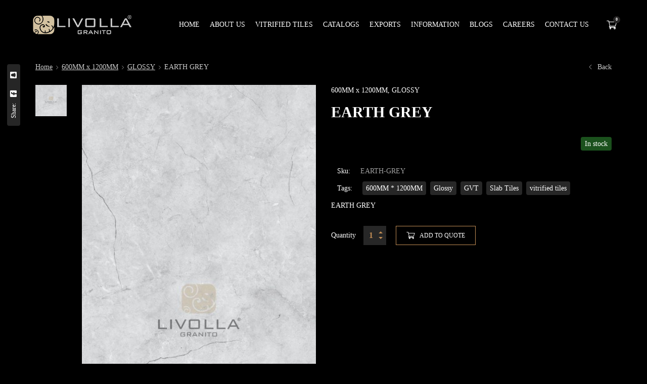

--- FILE ---
content_type: text/html; charset=UTF-8
request_url: https://livollagranito.com/porcelain-slab-tile/earth-grey/
body_size: 32722
content:
<!DOCTYPE html><html lang="en-US"><head><script data-no-optimize="1">var litespeed_docref=sessionStorage.getItem("litespeed_docref");litespeed_docref&&(Object.defineProperty(document,"referrer",{get:function(){return litespeed_docref}}),sessionStorage.removeItem("litespeed_docref"));</script> <meta charset="UTF-8"><meta name="viewport" content="width=device-width, initial-scale=1"><link rel="profile" href="https://gmpg.org/xfn/11"><meta name='robots' content='index, follow, max-image-preview:large, max-snippet:-1, max-video-preview:-1' /><style>img:is([sizes="auto" i], [sizes^="auto," i]) { contain-intrinsic-size: 3000px 1500px }</style><meta name="dlm-version" content="5.0.23"><script type="litespeed/javascript">window._wca=window._wca||[]</script> <title>EARTH GREY - Livolla Granito | Porcelain Slab Tiles Manufacturer &amp; Exporter</title><meta name="description" content="Product - EARTH GREY Livolla Granito | Porcelain Slab Tiles Manufacturer &amp; Exporter Livolla Granito | Porcelain Slab Tiles Manufacturer &amp; Exporter - Make your home Large | Luxurious | Lavish" /><link rel="canonical" href="https://livollagranito.com/porcelain-slab-tile/earth-grey/" /><meta property="og:locale" content="en_US" /><meta property="og:type" content="article" /><meta property="og:title" content="EARTH GREY - Livolla Granito | Porcelain Slab Tiles Manufacturer &amp; Exporter" /><meta property="og:description" content="Product - EARTH GREY Livolla Granito | Porcelain Slab Tiles Manufacturer &amp; Exporter Livolla Granito | Porcelain Slab Tiles Manufacturer &amp; Exporter - Make your home Large | Luxurious | Lavish" /><meta property="og:url" content="https://livollagranito.com/porcelain-slab-tile/earth-grey/" /><meta property="og:site_name" content="Livolla Granito | Porcelain Slab Tiles Manufacturer &amp; Exporter" /><meta property="article:publisher" content="https://www.facebook.com/pg/LivollaGranitoLLP" /><meta property="article:modified_time" content="2023-08-24T04:18:45+00:00" /><meta property="og:image" content="https://s3.ap-south-1.amazonaws.com/cdn.tidyinfoway.com/livolla2023/wp-content/uploads/2023/08/EARTH-GREY-P1-1.jpg" /><meta property="og:image:width" content="800" /><meta property="og:image:height" content="1572" /><meta property="og:image:type" content="image/jpeg" /><meta name="twitter:card" content="summary_large_image" /><meta name="twitter:site" content="@livolla_granito" /> <script type="application/ld+json" class="yoast-schema-graph">{"@context":"https://schema.org","@graph":[{"@type":"WebPage","@id":"https://livollagranito.com/porcelain-slab-tile/earth-grey/","url":"https://livollagranito.com/porcelain-slab-tile/earth-grey/","name":"EARTH GREY - Livolla Granito | Porcelain Slab Tiles Manufacturer &amp; Exporter","isPartOf":{"@id":"https://livollagranito.com/#website"},"primaryImageOfPage":{"@id":"https://livollagranito.com/porcelain-slab-tile/earth-grey/#primaryimage"},"image":{"@id":"https://livollagranito.com/porcelain-slab-tile/earth-grey/#primaryimage"},"thumbnailUrl":"https://s3.ap-south-1.amazonaws.com/cdn.tidyinfoway.com/livolla2023/wp-content/uploads/2023/08/EARTH-GREY-P1-1.jpg","datePublished":"2023-08-23T14:16:30+00:00","dateModified":"2023-08-24T04:18:45+00:00","description":"Product - EARTH GREY Livolla Granito | Porcelain Slab Tiles Manufacturer &amp; Exporter Livolla Granito | Porcelain Slab Tiles Manufacturer &amp; Exporter - Make your home Large | Luxurious | Lavish","breadcrumb":{"@id":"https://livollagranito.com/porcelain-slab-tile/earth-grey/#breadcrumb"},"inLanguage":"en-US","potentialAction":[{"@type":"ReadAction","target":["https://livollagranito.com/porcelain-slab-tile/earth-grey/"]}]},{"@type":"ImageObject","inLanguage":"en-US","@id":"https://livollagranito.com/porcelain-slab-tile/earth-grey/#primaryimage","url":"https://s3.ap-south-1.amazonaws.com/cdn.tidyinfoway.com/livolla2023/wp-content/uploads/2023/08/EARTH-GREY-P1-1.jpg","contentUrl":"https://s3.ap-south-1.amazonaws.com/cdn.tidyinfoway.com/livolla2023/wp-content/uploads/2023/08/EARTH-GREY-P1-1.jpg","width":800,"height":1572},{"@type":"BreadcrumbList","@id":"https://livollagranito.com/porcelain-slab-tile/earth-grey/#breadcrumb","itemListElement":[{"@type":"ListItem","position":1,"name":"Home","item":"https://livollagranito.com/"},{"@type":"ListItem","position":2,"name":"Shop","item":"https://livollagranito.com/shop/"},{"@type":"ListItem","position":3,"name":"EARTH GREY"}]},{"@type":"WebSite","@id":"https://livollagranito.com/#website","url":"https://livollagranito.com/","name":"Livolla Granito | Manufacturer & Export of Slab Tile","description":"Make your home Large | Luxurious | Lavish","publisher":{"@id":"https://livollagranito.com/#organization"},"alternateName":"Livolla Granito LLP","potentialAction":[{"@type":"SearchAction","target":{"@type":"EntryPoint","urlTemplate":"https://livollagranito.com/?s={search_term_string}"},"query-input":{"@type":"PropertyValueSpecification","valueRequired":true,"valueName":"search_term_string"}}],"inLanguage":"en-US"},{"@type":"Organization","@id":"https://livollagranito.com/#organization","name":"Livolla Granito | Manufacturer & Export of Slab Tile","url":"https://livollagranito.com/","logo":{"@type":"ImageObject","inLanguage":"en-US","@id":"https://livollagranito.com/#/schema/logo/image/","url":"https://livollagranito.com/wp-content/uploads/2023/08/main-logo-200.png","contentUrl":"https://livollagranito.com/wp-content/uploads/2023/08/main-logo-200.png","width":200,"height":130,"caption":"Livolla Granito | Manufacturer & Export of Slab Tile"},"image":{"@id":"https://livollagranito.com/#/schema/logo/image/"},"sameAs":["https://www.facebook.com/pg/LivollaGranitoLLP","https://x.com/livolla_granito","https://www.youtube.com/channel/UC-lC4gh289mQbtRP0W6GULw","https://www.instagram.com/livollagranito/","https://www.pinterest.com/livollagranito/","https://www.linkedin.com/company/livolla-granito"]}]}</script> <link rel='dns-prefetch' href='//stats.wp.com' /><link rel='dns-prefetch' href='//fonts.googleapis.com' /><link rel="alternate" type="application/rss+xml" title="Livolla Granito | Porcelain Slab Tiles Manufacturer &amp; Exporter &raquo; Feed" href="https://livollagranito.com/feed/" /><link rel="alternate" type="application/rss+xml" title="Livolla Granito | Porcelain Slab Tiles Manufacturer &amp; Exporter &raquo; Comments Feed" href="https://livollagranito.com/comments/feed/" /><link data-optimized="2" rel="stylesheet" href="https://livollagranito.com/wp-content/litespeed/css/5281a98cea8f1e3de563191217da4e52.css?ver=71ab7" /><style id='wp-job-openings-blocks-style-inline-css'>.wp-block-create-block-wjo-block{background-color:#21759b;border:1px dotted red;color:#fff;padding:2px}.awsm-b-row{display:-webkit-box;display:-ms-flexbox;display:-webkit-flex;display:flex;display:flexbox;-webkit-flex-flow:row wrap;margin:0 -15px;-webkit-box-orient:horizontal;-webkit-box-direction:normal;-ms-flex-flow:row wrap;flex-flow:row wrap}.awsm-b-row,.awsm-b-row *,.awsm-b-row :after,.awsm-b-row :before{-webkit-box-sizing:border-box;box-sizing:border-box}.awsm-b-grid-item{display:-webkit-box;display:-ms-flexbox;display:-webkit-flex;display:flex;float:left;padding:0 15px!important;width:33.333%;-webkit-box-orient:vertical;-webkit-box-direction:normal;-ms-flex-direction:column;flex-direction:column;-webkit-flex-direction:column}.awsm-b-grid-col-4 .awsm-b-grid-item{width:25%}.awsm-b-grid-col-2 .awsm-b-grid-item{width:50%}.awsm-b-grid-col .awsm-b-grid-item{width:100%}.awsm-b-job-hide{display:none!important}.awsm-job-show{display:block!important}.awsm-b-job-item{background:#fff;font-size:14px;padding:20px}a.awsm-b-job-item{text-decoration:none!important}.awsm-b-grid-item .awsm-b-job-item{border:1px solid #dddfe3;border-radius:2px;-webkit-box-shadow:0 1px 4px 0 rgba(0,0,0,.05);box-shadow:0 1px 4px 0 rgba(0,0,0,.05);display:-webkit-box;display:-ms-flexbox;display:-webkit-flex;display:flex;margin-bottom:30px;-webkit-box-orient:vertical;-webkit-box-direction:normal;-ms-flex-direction:column;flex-direction:column;-webkit-flex-direction:column;-webkit-box-flex:1;-ms-flex-positive:1;flex-grow:1;-webkit-flex-grow:1;-webkit-transition:all .3s ease;transition:all .3s ease}.awsm-b-grid-item .awsm-b-job-item:focus,.awsm-b-grid-item .awsm-b-job-item:hover{-webkit-box-shadow:0 3px 15px -5px rgba(0,0,0,.2);box-shadow:0 3px 15px -5px rgba(0,0,0,.2)}.awsm-b-grid-item .awsm-job-featured-image{margin-bottom:14px}.awsm-b-job-item h2.awsm-b-job-post-title{font-size:18px;margin:0 0 15px;text-align:left}.awsm-b-job-item h2.awsm-b-job-post-title a{font-size:18px}.awsm-b-grid-item .awsm-job-info{margin-bottom:10px;min-height:83px}.awsm-b-grid-item .awsm-job-info p{margin:0 0 8px}.awsm-b-job-wrap:after{clear:both;content:"";display:table}.awsm-b-filter-wrap,.awsm-b-filter-wrap *{-webkit-box-sizing:border-box;box-sizing:border-box}.awsm-b-filter-wrap{margin:0 -10px 20px}.awsm-b-filter-wrap form{display:-webkit-box;display:-webkit-flex;display:-ms-flexbox;display:flex;-webkit-flex-wrap:wrap;-ms-flex-wrap:wrap;flex-wrap:wrap}.awsm-b-filter-wrap .awsm-b-filter-items{display:none}.awsm-b-filter-wrap.awsm-b-full-width-search-filter-wrap .awsm-b-filter-item-search,.awsm-b-filter-wrap.awsm-b-full-width-search-filter-wrap .awsm-b-filter-items,.awsm-b-filter-wrap.awsm-b-no-search-filter-wrap .awsm-b-filter-items{width:100%}.awsm-b-filter-toggle{border:1px solid #ccc;border-radius:4px;display:-webkit-box;display:-webkit-flex;display:-ms-flexbox;display:flex;-webkit-flex-flow:wrap;-ms-flex-flow:wrap;flex-flow:wrap;margin:0 10px 10px;outline:none!important;padding:12px;width:46px}.awsm-b-filter-toggle.awsm-on{background:#ccc}.awsm-b-filter-toggle svg{height:20px;width:20px}.awsm-b-filter-wrap.awsm-b-no-search-filter-wrap .awsm-b-filter-toggle{width:100%;-webkit-box-align:center;-webkit-align-items:center;-ms-flex-align:center;align-items:center;-webkit-box-pack:justify;-webkit-justify-content:space-between;-ms-flex-pack:justify;justify-content:space-between;text-decoration:none}.awsm-b-filter-wrap.awsm-b-no-search-filter-wrap .awsm-b-filter-toggle svg{height:22px;width:22px}@media(min-width:768px){.awsm-b-filter-wrap .awsm-b-filter-items{display:-webkit-box!important;display:-webkit-flex!important;display:-ms-flexbox!important;display:flex!important;-webkit-flex-wrap:wrap;-ms-flex-wrap:wrap;flex-wrap:wrap;width:calc(100% - 250px)}.awsm-b-filter-toggle{display:none}.awsm-b-filter-item-search{width:250px}}.awsm-b-filter-wrap .awsm-b-filter-item{padding:0 10px 10px}.awsm-b-filter-item-search{padding:0 10px 10px;position:relative}@media(max-width:768px){.awsm-b-filter-wrap .awsm-b-filter-items{width:100%}.awsm-b-filter-item-search{width:calc(100% - 66px)}.awsm-b-filter-wrap .awsm-b-filter-item .awsm-selectric-wrapper{min-width:100%}}.awsm-b-filter-wrap .awsm-b-filter-item .awsm-b-job-form-control{min-height:48px;padding-right:58px}.awsm-b-filter-item-search .awsm-b-job-form-control{min-height:48px;padding-right:48px}.awsm-b-filter-item-search-in{position:relative}.awsm-b-filter-item-search .awsm-b-job-search-icon-wrapper{color:#ccc;cursor:pointer;font-size:16px;height:100%;line-height:48px;position:absolute;right:0;text-align:center;top:0;width:48px}.awsm-b-jobs-none-container{padding:25px}.awsm-b-jobs-none-container p{margin:0;padding:5px}.awsm-b-row .awsm-b-jobs-pagination{padding:0 15px;width:100%}.awsm-b-jobs-pagination{float:left;width:100%}.awsm-b-load-more-main a.awsm-b-load-more,.awsm-load-more-classic a.page-numbers{background:#fff;border:1px solid #dddfe3;-webkit-box-shadow:0 1px 4px 0 rgba(0,0,0,.05);box-shadow:0 1px 4px 0 rgba(0,0,0,.05);display:block;margin:0!important;outline:none!important;padding:20px;text-align:center;text-decoration:none!important;-webkit-transition:all .3s ease;transition:all .3s ease}.awsm-load-more-classic a.page-numbers,.awsm-load-more-classic span.page-numbers{font-size:90%;padding:5px 10px}.awsm-load-more-classic{text-align:center}.awsm-b-load-more-main a.awsm-load-more:focus,.awsm-b-load-more-main a.awsm-load-more:hover,.awsm-load-more-classic a.page-numbers:focus,.awsm-load-more-classic a.page-numbers:hover{-webkit-box-shadow:0 3px 15px -5px rgba(0,0,0,.2);box-shadow:0 3px 15px -5px rgba(0,0,0,.2)}.awsm-b-jobs-pagination.awsm-load-more-classic ul{list-style:none;margin:0;padding:0}.awsm-b-jobs-pagination.awsm-load-more-classic ul li{display:inline-block}.awsm-b-lists{border:1px solid #ededed}.awsm-b-list-item{width:100%}.awsm-b-list-item h2.awsm-job-b-post-title{margin-bottom:0}.awsm-b-list-item .awsm-job-featured-image{float:left;margin-right:10px}.awsm-b-list-item .awsm-job-featured-image img{height:50px;width:50px}.awsm-b-list-item .awsm-b-job-item{border-bottom:1px solid rgba(0,0,0,.13)}.awsm-b-list-item .awsm-b-job-item:after{clear:both;content:"";display:table}.awsm-b-list-left-col{float:left;width:50%}.awsm-b-list-right-col{float:left;text-align:right;width:50%}.awsm-b-list-item .awsm-job-specification-wrapper{display:inline-block;vertical-align:middle}.awsm-b-list-item .awsm-job-specification-item{display:inline-block;margin:0 15px 0 0;vertical-align:middle}a.awsm-b-job-item .awsm-job-specification-item{color:#4c4c4c}.awsm-b-list-item .awsm-job-more-container{display:inline-block;vertical-align:middle}.awsm-job-more-container .awsm-job-more span:before{content:"→"}.awsm-b-lists .awsm-b-jobs-pagination{margin-top:30px}.awsm-job-specification-item>[class^=awsm-job-icon-]{margin-right:6px}.awsm-job-specification-term:after{content:", "}.awsm-job-specification-term:last-child:after{content:""}.awsm-job-single-wrap,.awsm-job-single-wrap *,.awsm-job-single-wrap :after,.awsm-job-single-wrap :before{-webkit-box-sizing:border-box;box-sizing:border-box}.awsm-job-single-wrap{margin-bottom:1.3em}.awsm-job-single-wrap:after{clear:both;content:"";display:table}.awsm-job-content{padding-bottom:32px}.awsm-job-single-wrap.awsm-col-2 .awsm-job-content{float:left;padding-right:15px;width:55%}.awsm-job-single-wrap.awsm-col-2 .awsm-job-form{float:left;padding-left:15px;width:45%}.awsm-job-head,.awsm_job_spec_above_content{margin-bottom:20px}.awsm-job-head h1{margin:0 0 20px}.awsm-job-list-info span{margin-right:10px}.awsm-job-single-wrap .awsm-job-expiration-label{font-weight:700}.awsm-job-form-inner{background:#fff;border:1px solid #dddfe3;padding:35px}.awsm-job-form-inner h2{margin:0 0 30px}.awsm-job-form-group{margin-bottom:20px}.awsm-job-form-group input[type=checkbox],.awsm-job-form-group input[type=radio]{margin-right:5px}.awsm-job-form-group label{display:block;margin-bottom:10px}.awsm-job-form-options-container label,.awsm-job-inline-group label{display:inline;font-weight:400}.awsm-b-job-form-control{display:block;width:100%}.awsm-job-form-options-container span{display:inline-block;margin-bottom:10px;margin-left:10px}.awsm-job-submit{background:#0195ff;border:1px solid #0195ff;color:#fff;padding:10px 30px}.awsm-job-submit:focus,.awsm-job-submit:hover{background:rgba(0,0,0,0);color:#0195ff}.awsm-job-form-error{color:#db4c4c;font-weight:500}.awsm-b-job-form-control.awsm-job-form-error,.awsm-b-job-form-control.awsm-job-form-error:focus{border:1px solid #db4c4c}.awsm-error-message,.awsm-success-message{padding:12px 25px}.awsm-error-message p:empty,.awsm-success-message p:empty{display:none}.awsm-error-message p,.awsm-success-message p{margin:0!important;padding:0!important}.awsm-success-message{border:1px solid #1ea508}.awsm-error-message{border:1px solid #db4c4c}ul.awsm-error-message li{line-height:1.8em;margin-left:1.2em}.awsm-expired-message{padding:25px}.awsm-expired-message p{margin:1em 0}.awsm-job-container{margin:0 auto;max-width:1170px;padding:50px 0;width:100%}.awsm-jobs-loading{position:relative}.awsm-b-job-listings:after{content:"";height:100%;left:0;opacity:0;position:absolute;top:0;-webkit-transition:all .3s ease;transition:all .3s ease;visibility:hidden;width:100%}.awsm-b-job-listings.awsm-jobs-loading:after{opacity:1;visibility:visible}.awsm-b-sr-only{height:1px;margin:-1px;overflow:hidden;padding:0;position:absolute;width:1px;clip:rect(0,0,0,0);border:0}@media(max-width:1024px){.awsm-b-grid-col-4 .awsm-b-grid-item{width:33.333%}}@media(max-width:992px){.awsm-job-single-wrap.awsm-col-2 .awsm-job-content{padding-right:0;width:100%}.awsm-job-single-wrap.awsm-col-2 .awsm-job-form{padding-left:0;width:100%}}@media(max-width:768px){.awsm-b-grid-col-3 .awsm-b-grid-item,.awsm-b-grid-col-4 .awsm-b-grid-item,.awsm-b-grid-item{width:50%}.awsm-b-list-left-col{padding-bottom:10px;width:100%}.awsm-b-list-right-col{text-align:left;width:100%}}@media(max-width:648px){.awsm-b-grid-col-2 .awsm-b-grid-item,.awsm-b-grid-col-3 .awsm-b-grid-item,.awsm-b-grid-col-4 .awsm-b-grid-item,.awsm-b-grid-item{width:100%}.awsm-b-list-item .awsm-job-specification-wrapper{display:block;float:none;padding-bottom:5px}.awsm-b-list-item .awsm-job-more-container{display:block;float:none}}.awsm-job-form-plugin-style .awsm-b-job-form-control{border:1px solid #ccc;border-radius:4px;color:#060606;display:block;font:inherit;line-height:1;min-height:46px;padding:8px 15px;-webkit-transition:all .3s ease;transition:all .3s ease;width:100%}.awsm-job-form-plugin-style .awsm-b-job-form-control:focus{border-color:#060606;-webkit-box-shadow:none;box-shadow:none;outline:none}.awsm-job-form-plugin-style .awsm-b-job-form-control.awsm-job-form-error{border-color:#db4c4c}.awsm-job-form-plugin-style textarea.awsm-b-job-form-control{min-height:80px}.awsm-job-form-plugin-style .awsm-application-submit-btn,.awsm-job-form-plugin-style .awsm-jobs-primary-button{background:#060606;border-radius:45px;color:#fff;padding:16px 32px;-webkit-transition:all .3s ease;transition:all .3s ease}.awsm-job-form-plugin-style .awsm-application-submit-btn:focus,.awsm-job-form-plugin-style .awsm-application-submit-btn:hover,.awsm-job-form-plugin-style .awsm-jobs-primary-button:focus,.awsm-job-form-plugin-style .awsm-jobs-primary-button:hover{background:#060606;color:#fff;outline:none}.awsm-job-form-plugin-style .awsm-jobs-primary-button{cursor:pointer}.awsm-job-form-plugin-style .awsm-jobs-primary-button:disabled{opacity:.5;pointer-events:none}.awsm-job-form-plugin-style .awsm-selectric{border-color:#ccc;border-radius:4px;-webkit-box-shadow:none;box-shadow:none}.awsm-job-form-plugin-style .awsm-selectric-open .awsm-selectric{border-color:#060606}.awsm-job-form-plugin-style .awsm-selectric .label{margin-left:15px}.awsm-jobs-is-block-theme .site-branding{padding:0 2.1rem}.awsm-jobs-is-block-theme .site-content{padding:0 2.1rem 3rem}.awsm-jobs-is-block-theme .site-title{margin-bottom:0}.awsm-b-job-wrap,.awsm-b-job-wrap *{-webkit-box-sizing:border-box;box-sizing:border-box}</style><style id='jetpack-sharing-buttons-style-inline-css'>.jetpack-sharing-buttons__services-list{display:flex;flex-direction:row;flex-wrap:wrap;gap:0;list-style-type:none;margin:5px;padding:0}.jetpack-sharing-buttons__services-list.has-small-icon-size{font-size:12px}.jetpack-sharing-buttons__services-list.has-normal-icon-size{font-size:16px}.jetpack-sharing-buttons__services-list.has-large-icon-size{font-size:24px}.jetpack-sharing-buttons__services-list.has-huge-icon-size{font-size:36px}@media print{.jetpack-sharing-buttons__services-list{display:none!important}}.editor-styles-wrapper .wp-block-jetpack-sharing-buttons{gap:0;padding-inline-start:0}ul.jetpack-sharing-buttons__services-list.has-background{padding:1.25em 2.375em}</style><style id='classic-theme-styles-inline-css'>/*! This file is auto-generated */
.wp-block-button__link{color:#fff;background-color:#32373c;border-radius:9999px;box-shadow:none;text-decoration:none;padding:calc(.667em + 2px) calc(1.333em + 2px);font-size:1.125em}.wp-block-file__button{background:#32373c;color:#fff;text-decoration:none}</style><style id='global-styles-inline-css'>:root{--wp--preset--aspect-ratio--square: 1;--wp--preset--aspect-ratio--4-3: 4/3;--wp--preset--aspect-ratio--3-4: 3/4;--wp--preset--aspect-ratio--3-2: 3/2;--wp--preset--aspect-ratio--2-3: 2/3;--wp--preset--aspect-ratio--16-9: 16/9;--wp--preset--aspect-ratio--9-16: 9/16;--wp--preset--color--black: #000000;--wp--preset--color--cyan-bluish-gray: #abb8c3;--wp--preset--color--white: #ffffff;--wp--preset--color--pale-pink: #f78da7;--wp--preset--color--vivid-red: #cf2e2e;--wp--preset--color--luminous-vivid-orange: #ff6900;--wp--preset--color--luminous-vivid-amber: #fcb900;--wp--preset--color--light-green-cyan: #7bdcb5;--wp--preset--color--vivid-green-cyan: #00d084;--wp--preset--color--pale-cyan-blue: #8ed1fc;--wp--preset--color--vivid-cyan-blue: #0693e3;--wp--preset--color--vivid-purple: #9b51e0;--wp--preset--gradient--vivid-cyan-blue-to-vivid-purple: linear-gradient(135deg,rgba(6,147,227,1) 0%,rgb(155,81,224) 100%);--wp--preset--gradient--light-green-cyan-to-vivid-green-cyan: linear-gradient(135deg,rgb(122,220,180) 0%,rgb(0,208,130) 100%);--wp--preset--gradient--luminous-vivid-amber-to-luminous-vivid-orange: linear-gradient(135deg,rgba(252,185,0,1) 0%,rgba(255,105,0,1) 100%);--wp--preset--gradient--luminous-vivid-orange-to-vivid-red: linear-gradient(135deg,rgba(255,105,0,1) 0%,rgb(207,46,46) 100%);--wp--preset--gradient--very-light-gray-to-cyan-bluish-gray: linear-gradient(135deg,rgb(238,238,238) 0%,rgb(169,184,195) 100%);--wp--preset--gradient--cool-to-warm-spectrum: linear-gradient(135deg,rgb(74,234,220) 0%,rgb(151,120,209) 20%,rgb(207,42,186) 40%,rgb(238,44,130) 60%,rgb(251,105,98) 80%,rgb(254,248,76) 100%);--wp--preset--gradient--blush-light-purple: linear-gradient(135deg,rgb(255,206,236) 0%,rgb(152,150,240) 100%);--wp--preset--gradient--blush-bordeaux: linear-gradient(135deg,rgb(254,205,165) 0%,rgb(254,45,45) 50%,rgb(107,0,62) 100%);--wp--preset--gradient--luminous-dusk: linear-gradient(135deg,rgb(255,203,112) 0%,rgb(199,81,192) 50%,rgb(65,88,208) 100%);--wp--preset--gradient--pale-ocean: linear-gradient(135deg,rgb(255,245,203) 0%,rgb(182,227,212) 50%,rgb(51,167,181) 100%);--wp--preset--gradient--electric-grass: linear-gradient(135deg,rgb(202,248,128) 0%,rgb(113,206,126) 100%);--wp--preset--gradient--midnight: linear-gradient(135deg,rgb(2,3,129) 0%,rgb(40,116,252) 100%);--wp--preset--font-size--small: 13px;--wp--preset--font-size--medium: 20px;--wp--preset--font-size--large: 36px;--wp--preset--font-size--x-large: 42px;--wp--preset--spacing--20: 0.44rem;--wp--preset--spacing--30: 0.67rem;--wp--preset--spacing--40: 1rem;--wp--preset--spacing--50: 1.5rem;--wp--preset--spacing--60: 2.25rem;--wp--preset--spacing--70: 3.38rem;--wp--preset--spacing--80: 5.06rem;--wp--preset--shadow--natural: 6px 6px 9px rgba(0, 0, 0, 0.2);--wp--preset--shadow--deep: 12px 12px 50px rgba(0, 0, 0, 0.4);--wp--preset--shadow--sharp: 6px 6px 0px rgba(0, 0, 0, 0.2);--wp--preset--shadow--outlined: 6px 6px 0px -3px rgba(255, 255, 255, 1), 6px 6px rgba(0, 0, 0, 1);--wp--preset--shadow--crisp: 6px 6px 0px rgba(0, 0, 0, 1);}:where(.is-layout-flex){gap: 0.5em;}:where(.is-layout-grid){gap: 0.5em;}body .is-layout-flex{display: flex;}.is-layout-flex{flex-wrap: wrap;align-items: center;}.is-layout-flex > :is(*, div){margin: 0;}body .is-layout-grid{display: grid;}.is-layout-grid > :is(*, div){margin: 0;}:where(.wp-block-columns.is-layout-flex){gap: 2em;}:where(.wp-block-columns.is-layout-grid){gap: 2em;}:where(.wp-block-post-template.is-layout-flex){gap: 1.25em;}:where(.wp-block-post-template.is-layout-grid){gap: 1.25em;}.has-black-color{color: var(--wp--preset--color--black) !important;}.has-cyan-bluish-gray-color{color: var(--wp--preset--color--cyan-bluish-gray) !important;}.has-white-color{color: var(--wp--preset--color--white) !important;}.has-pale-pink-color{color: var(--wp--preset--color--pale-pink) !important;}.has-vivid-red-color{color: var(--wp--preset--color--vivid-red) !important;}.has-luminous-vivid-orange-color{color: var(--wp--preset--color--luminous-vivid-orange) !important;}.has-luminous-vivid-amber-color{color: var(--wp--preset--color--luminous-vivid-amber) !important;}.has-light-green-cyan-color{color: var(--wp--preset--color--light-green-cyan) !important;}.has-vivid-green-cyan-color{color: var(--wp--preset--color--vivid-green-cyan) !important;}.has-pale-cyan-blue-color{color: var(--wp--preset--color--pale-cyan-blue) !important;}.has-vivid-cyan-blue-color{color: var(--wp--preset--color--vivid-cyan-blue) !important;}.has-vivid-purple-color{color: var(--wp--preset--color--vivid-purple) !important;}.has-black-background-color{background-color: var(--wp--preset--color--black) !important;}.has-cyan-bluish-gray-background-color{background-color: var(--wp--preset--color--cyan-bluish-gray) !important;}.has-white-background-color{background-color: var(--wp--preset--color--white) !important;}.has-pale-pink-background-color{background-color: var(--wp--preset--color--pale-pink) !important;}.has-vivid-red-background-color{background-color: var(--wp--preset--color--vivid-red) !important;}.has-luminous-vivid-orange-background-color{background-color: var(--wp--preset--color--luminous-vivid-orange) !important;}.has-luminous-vivid-amber-background-color{background-color: var(--wp--preset--color--luminous-vivid-amber) !important;}.has-light-green-cyan-background-color{background-color: var(--wp--preset--color--light-green-cyan) !important;}.has-vivid-green-cyan-background-color{background-color: var(--wp--preset--color--vivid-green-cyan) !important;}.has-pale-cyan-blue-background-color{background-color: var(--wp--preset--color--pale-cyan-blue) !important;}.has-vivid-cyan-blue-background-color{background-color: var(--wp--preset--color--vivid-cyan-blue) !important;}.has-vivid-purple-background-color{background-color: var(--wp--preset--color--vivid-purple) !important;}.has-black-border-color{border-color: var(--wp--preset--color--black) !important;}.has-cyan-bluish-gray-border-color{border-color: var(--wp--preset--color--cyan-bluish-gray) !important;}.has-white-border-color{border-color: var(--wp--preset--color--white) !important;}.has-pale-pink-border-color{border-color: var(--wp--preset--color--pale-pink) !important;}.has-vivid-red-border-color{border-color: var(--wp--preset--color--vivid-red) !important;}.has-luminous-vivid-orange-border-color{border-color: var(--wp--preset--color--luminous-vivid-orange) !important;}.has-luminous-vivid-amber-border-color{border-color: var(--wp--preset--color--luminous-vivid-amber) !important;}.has-light-green-cyan-border-color{border-color: var(--wp--preset--color--light-green-cyan) !important;}.has-vivid-green-cyan-border-color{border-color: var(--wp--preset--color--vivid-green-cyan) !important;}.has-pale-cyan-blue-border-color{border-color: var(--wp--preset--color--pale-cyan-blue) !important;}.has-vivid-cyan-blue-border-color{border-color: var(--wp--preset--color--vivid-cyan-blue) !important;}.has-vivid-purple-border-color{border-color: var(--wp--preset--color--vivid-purple) !important;}.has-vivid-cyan-blue-to-vivid-purple-gradient-background{background: var(--wp--preset--gradient--vivid-cyan-blue-to-vivid-purple) !important;}.has-light-green-cyan-to-vivid-green-cyan-gradient-background{background: var(--wp--preset--gradient--light-green-cyan-to-vivid-green-cyan) !important;}.has-luminous-vivid-amber-to-luminous-vivid-orange-gradient-background{background: var(--wp--preset--gradient--luminous-vivid-amber-to-luminous-vivid-orange) !important;}.has-luminous-vivid-orange-to-vivid-red-gradient-background{background: var(--wp--preset--gradient--luminous-vivid-orange-to-vivid-red) !important;}.has-very-light-gray-to-cyan-bluish-gray-gradient-background{background: var(--wp--preset--gradient--very-light-gray-to-cyan-bluish-gray) !important;}.has-cool-to-warm-spectrum-gradient-background{background: var(--wp--preset--gradient--cool-to-warm-spectrum) !important;}.has-blush-light-purple-gradient-background{background: var(--wp--preset--gradient--blush-light-purple) !important;}.has-blush-bordeaux-gradient-background{background: var(--wp--preset--gradient--blush-bordeaux) !important;}.has-luminous-dusk-gradient-background{background: var(--wp--preset--gradient--luminous-dusk) !important;}.has-pale-ocean-gradient-background{background: var(--wp--preset--gradient--pale-ocean) !important;}.has-electric-grass-gradient-background{background: var(--wp--preset--gradient--electric-grass) !important;}.has-midnight-gradient-background{background: var(--wp--preset--gradient--midnight) !important;}.has-small-font-size{font-size: var(--wp--preset--font-size--small) !important;}.has-medium-font-size{font-size: var(--wp--preset--font-size--medium) !important;}.has-large-font-size{font-size: var(--wp--preset--font-size--large) !important;}.has-x-large-font-size{font-size: var(--wp--preset--font-size--x-large) !important;}
:where(.wp-block-post-template.is-layout-flex){gap: 1.25em;}:where(.wp-block-post-template.is-layout-grid){gap: 1.25em;}
:where(.wp-block-columns.is-layout-flex){gap: 2em;}:where(.wp-block-columns.is-layout-grid){gap: 2em;}
:root :where(.wp-block-pullquote){font-size: 1.5em;line-height: 1.6;}</style><style id='woocommerce-inline-inline-css'>.woocommerce form .form-row .required { visibility: visible; }</style><style id='gpls_woo_rfq_css-inline-css'>.bundle_price { visibility: collapse !important; }
.site-header .widget_shopping_cart p.total,.cart-subtotal,.tax-rate,.tax-total,.order-total,.product-price,.product-subtotal { visibility: collapse }</style><style id='novo-style-inline-css'>body .booked-modal input.button.button-primary,body .booked-calendar-shortcode-wrap .booked-calendar tbody td.today:hover .date .number {
      background: #c48f56 !important;
    }</style> <script type="litespeed/javascript" data-src="https://livollagranito.com/wp-includes/js/jquery/jquery.min.js" id="jquery-core-js"></script> <script id="wc-single-product-js-extra" type="litespeed/javascript">var wc_single_product_params={"i18n_required_rating_text":"Please select a rating","i18n_rating_options":["1 of 5 stars","2 of 5 stars","3 of 5 stars","4 of 5 stars","5 of 5 stars"],"i18n_product_gallery_trigger_text":"View full-screen image gallery","review_rating_required":"yes","flexslider":{"rtl":!1,"animation":"slide","smoothHeight":!0,"directionNav":!1,"controlNav":"thumbnails","slideshow":!1,"animationSpeed":500,"animationLoop":!1,"allowOneSlide":!1},"zoom_enabled":"","zoom_options":[],"photoswipe_enabled":"","photoswipe_options":{"shareEl":!1,"closeOnScroll":!1,"history":!1,"hideAnimationDuration":0,"showAnimationDuration":0},"flexslider_enabled":""}</script> <script id="woocommerce-js-extra" type="litespeed/javascript">var woocommerce_params={"ajax_url":"\/wp-admin\/admin-ajax.php","wc_ajax_url":"\/?wc-ajax=%%endpoint%%","i18n_password_show":"Show password","i18n_password_hide":"Hide password"}</script> <script id="zilla-likes-js-extra" type="litespeed/javascript">var zilla_likes={"ajaxurl":"https:\/\/livollagranito.com\/wp-admin\/admin-ajax.php"}</script> <script src="https://stats.wp.com/s-202546.js" id="woocommerce-analytics-js" defer="defer" data-wp-strategy="defer"></script> <script></script><link rel="https://api.w.org/" href="https://livollagranito.com/wp-json/" /><link rel="alternate" title="JSON" type="application/json" href="https://livollagranito.com/wp-json/wp/v2/product/26180" /><link rel="EditURI" type="application/rsd+xml" title="RSD" href="https://livollagranito.com/xmlrpc.php?rsd" /><meta name="generator" content="WordPress 6.7.4" /><meta name="generator" content="WooCommerce 10.3.3" /><link rel='shortlink' href='https://livollagranito.com/?p=26180' /><link rel="alternate" title="oEmbed (JSON)" type="application/json+oembed" href="https://livollagranito.com/wp-json/oembed/1.0/embed?url=https%3A%2F%2Flivollagranito.com%2Fporcelain-slab-tile%2Fearth-grey%2F" /><link rel="alternate" title="oEmbed (XML)" type="text/xml+oembed" href="https://livollagranito.com/wp-json/oembed/1.0/embed?url=https%3A%2F%2Flivollagranito.com%2Fporcelain-slab-tile%2Fearth-grey%2F&#038;format=xml" /><meta name="generator" content="Redux 4.5.0" /><meta property="og:title" content="EARTH GREY" /><meta property="og:image" content="https://s3.ap-south-1.amazonaws.com/cdn.tidyinfoway.com/livolla2023/wp-content/uploads/2023/08/EARTH-GREY-P1-1-521x1024.jpg" /><style>img#wpstats{display:none}</style><noscript><style>.woocommerce-product-gallery{ opacity: 1 !important; }</style></noscript><meta name="generator" content="Powered by WPBakery Page Builder - drag and drop page builder for WordPress."/><link rel="icon" href="https://s3.ap-south-1.amazonaws.com/cdn.tidyinfoway.com/livolla2023/wp-content/uploads/2023/08/cropped-favicon-1-32x32.png" sizes="32x32" /><link rel="icon" href="https://s3.ap-south-1.amazonaws.com/cdn.tidyinfoway.com/livolla2023/wp-content/uploads/2023/08/cropped-favicon-1-192x192.png" sizes="192x192" /><link rel="apple-touch-icon" href="https://s3.ap-south-1.amazonaws.com/cdn.tidyinfoway.com/livolla2023/wp-content/uploads/2023/08/cropped-favicon-1-180x180.png" /><meta name="msapplication-TileImage" content="https://s3.ap-south-1.amazonaws.com/cdn.tidyinfoway.com/livolla2023/wp-content/uploads/2023/08/cropped-favicon-1-270x270.png" /><style id="wp-custom-css">.awsm-grid-item{
	color:#4c4c4c;
}
.awsm-job-form-inner{
	background:unset;	
}
.banner-social-buttons .links .item span{
	display:none;
}
.banner-social-buttons .item+.item:after{
	content:unset;
}

.banner-social-buttons .links .item{
	margin:0px 4px !important;
}

/*form.cart span, form.cart .quantity, form.cart button[name='add-to-cart'] {
    display: none !important;
}
.woocommerce ul.products li.product .image:hover .buttons{
	display:none;
}*/
input.style3,textarea.style3{
	text-align:left;
}
select.style3 {
    border: none;
    border-bottom: 1px solid;
    resize: none;
    text-align: left;
    margin-bottom: 15px !important;
	    padding: 10px 15px;
    height: 40px;
	    width: 100%;
    font-size: 14px;
    font-style: italic;
    line-height: 20px;
    background: transparent;
    border: none;
    margin-bottom: 25px;
    color: inherit;
    border-bottom: 1px solid;
    font-weight: 300;
}
.post-19882 .heading-decor{
	display:none;
}
.contact_icon .vc_icon_element.vc_icon_element-outer .vc_icon_element-inner.vc_icon_element-size-lg, .vc_icon_element.vc_icon_element-outer .vc_icon_element-inner.vc_icon_element-size-md{
	border:2px solid #c48f56 !important;
}
.heading-block.with-line:after{
	background:#c48f56;
	width:40px;
	margin-top:12px;
}
#pi-enquiry-container form{
	display:none !important;
}
.team-item .image{
	border-radius: !important;
}
.catalog_download .vc_tta.vc_general .vc_tta-panel-body{
	box-sizing:border-box !important
}
.catalog_download .vc_tta-title-text{
	font-size:16px !important;
}

.navigation.hover-style2>ul>li.current-menu-item>a span:after, .navigation.hover-style2>ul>li.current-menu-ancestor>a span:after, .navigation.hover-style2>ul>li.current-menu-parent>a span:after, .navigation.hover-style2>ul>li.current_page_item>a span:after, .navigation.hover-style2>ul>li.current-menu-ancestor>a span:after, .mobile-navigation.hover-style2>ul>li.current-menu-item>a span:after, .mobile-navigation.hover-style2>ul>li.current-menu-ancestor>a span:after, .mobile-navigation.hover-style2>ul>li.current-menu-parent>a span:after, .mobile-navigation.hover-style2>ul>li.current_page_item>a span:after, .mobile-navigation.hover-style2>ul>li.current-menu-ancestor>a span:after{
	height:1px;
	
}
.woocommerce-ordering{
	display:none;
}
.map_rigion ul{
	list-style:none;
	padding-left:0px;
}
.our_collection .owl-item{
	padding:15px;
}
.woocommerce ul.products li.product .image:hover .buttons{
	display:none;
}
.woocommerce ul.products li.product .image .buttons{
	display:none;
}
.product-image-block .slider .swiper-slide{
	height:470px;
}
.product-image img.attachment-large.size-large{
	height:470px;
}
ul.wpb_page_list{
	background:#121212 !important;
	padding-left:0px;
	
}
li.page_item.country_list{
	list-style:none;
	text-align:center;
  padding: 10px 10px;
  border: 7px solid #000000;
  background: #121212;
}
li.page_item.country_list a{
	  font-family: Montserrat;
    font-weight: 600;
    font-size: 20px;
	text-decoration:none;
	text-align:center;
}
.page-title{
	display:none;
}
.border_radius_css img{
	border-radius:5px;
}
.cart_totals .heading{
	display:none;
}
.woocommerce-checkout-payment .heading{
	display:none;
}

.term-800mm-x-1600mm ul.products li.product .image .img {
    display: block;
    background-color: #c4c4c4;
    background-size: cover;
    background-position: 100%;
}
/* Media CSS */
/* 
  ##Device = Desktops
  ##Screen = 1281px to higher resolution desktops
*/

@media (min-width: 1281px) {
  
  /* CSS */
	.woocommerce ul.products li.product .image .img{
	    height: 494px !important;
    /* width: 248px !important; */
}
  
}

/* 
  ##Device = Laptops, Desktops
  ##Screen = B/w 1025px to 1280px
*/

@media (min-width: 1025px) and (max-width: 1280px) {
		.woocommerce ul.products li.product .image .img{
	    height: 494px !important;
    /* width: 248px !important; */
}
  
  /* CSS */
  
}

/* 
  ##Device = Tablets, Ipads (portrait)
  ##Screen = B/w 768px to 1024px
*/

@media (min-width: 768px) and (max-width: 1024px) {
	.table_responsive .wpb_wrapper{
		overflow-x:auto;
	}	
	
.responsive_content_left_image .vc_column-inner{
		/*margin: 0px 15px !important;*/
    padding: 15px 15px 0px 15px !important;
	}
	.responsive_content_left_image .sub-h{
		font-size:12px;
	}
	.responsive_content_left_image h3{
		font-size:24px;
	}
	.responsive_content_left_image p,.responsive_content_left_image ul li{
		font-size:11px;
	}
	
	.responsive_content_left_image .wpb_content_element{
		margin-bottom:25px;
	}
	
	.responsive_content_left_image .heading-block{
		margin:15px 0px;
	}
  
  /* CSS */
	
	.footer-social-button .item span{
	display:none;
}
.footer-social-button .item+.item:after{
	content:unset;
}

.footer-social-button .item{
	margin:0px 4px !important;
}
  	.woocommerce ul.products li.product .image .img{
	    height: 494px !important;
    /* width: 248px !important; */
}
	

}

/* 
  ##Device = Tablets, Ipads (landscape)
  ##Screen = B/w 768px to 1024px
*/

@media (min-width: 768px) and (max-width: 1024px) and (orientation: landscape) {
  
  /* CSS */
	.woocommerce ul.products li.product .image:hover .buttons{
	display:none;
}
	.woocommerce ul.products li.product .image .buttons{
	display:none;
}
  	.woocommerce ul.products li.product .image .img{
	    height: 494px !important;
    /* width: 248px !important; */
}
}

/* 
  ##Device = Low Resolution Tablets, Mobiles (Landscape)
  ##Screen = B/w 481px to 767px
*/

@media (min-width: 481px) and (max-width: 767px) {
  
  /* CSS */
	
	.footer-social-button .item span{
	display:none;
}
.footer-social-button .item+.item:after{
	content:unset;
}

.footer-social-button .item{
	margin:0px 4px !important;
}
  .woocommerce ul.products li.product .image:hover .buttons{
	display:none;
}
	.woocommerce ul.products li.product .image .buttons{
	display:none;
}
		.woocommerce ul.products li.product .image .img{
	    height: 494px !important;
    /* width: 248px !important; */
}
		.woocommerce ul.products li.product .image .img{
		    height: 494px;
    width: 248px;
    margin-left: auto;
    margin-right: auto;
			border-radius:5px;
	}
	
	.woocommerce ul.products li.product .bottom{
		text-align:center;
	}
}

/* 
  ##Device = Most of the Smartphones Mobiles (Portrait)
  ##Screen = B/w 320px to 479px
*/

@media (min-width: 320px) and (max-width: 480px) {
  
  /* CSS */
	
	.footer-social-button .item span{
	display:none;
}
.footer-social-button .item+.item:after{
	content:unset;
}

.footer-social-button .item{
	margin:0px 4px !important;
}

  .preloader_content__container__list {
    padding-left: 135px;
}
	.awsm-grid-item{
		padding:15px 15px !important;
	}
	.table_responsive .wpb_wrapper{
		overflow-x:auto;
	}	.responsive_content_left_image .vc_column-inner{
		margin: 0px 15px !important;
    padding: 25px 15px 0px 15px !important;
	}
	.reverse_column{
		flex-direction:column-reverse;
	}

	.woocommerce ul.products li.product .image:hover .buttons{
	display:none;
}
	.woocommerce ul.products li.product .image .buttons{
	display:none;
}
		.woocommerce ul.products li.product .image .img{
		    height: 494px;
    width: 248px;
    margin-left: auto;
    margin-right: auto;
			border-radius:5px;
	}
	
	.woocommerce ul.products li.product .bottom{
		text-align:center;
	}
		
}
/* Media CSS */

.padding_remove .vc_tta-panel-body{
	padding:0px !important;
}</style><style id="novo_theme-dynamic-css" title="dynamic-css" class="redux-options-output">body{font-family: Montserrat;font-weight: 400;font-size: 16px;}h1, .h1{font-family: Montserrat;font-weight: 700;font-size: 60px;}h2, .h2{font-family: Montserrat;font-weight: 700;font-size: 48px;}h3, .h3{font-family: Montserrat;font-weight: 700;font-size: 36px;}h4, .h4{font-family: Montserrat;font-weight: 700;font-size: 30px;}h5, .h5{font-family: Montserrat;font-weight: 700;font-size: 24px;}h6, .h6{font-family: Montserrat;font-weight: 700;font-size: 18px;}.banner-404{color:#FFFFFF;}.banner-404 .b-404-heading{color:#C48F56;}.banner-coming-soon{color:#FFFFFF;}.banner-coming-soon .b-coming-heading{color:#C48F56;}</style><style>:root {
				--qlwapp-scheme-font-family:inherit;--qlwapp-scheme-font-size:18px;--qlwapp-scheme-icon-size:60px;--qlwapp-scheme-icon-font-size:24px;--qlwapp-scheme-box-message-word-break:break-all;--qlwapp-button-animation-name:none;				}</style><noscript><style>.wpb_animate_when_almost_visible { opacity: 1; }</style></noscript> <script type="litespeed/javascript" data-src="https://www.googletagmanager.com/gtag/js?id=G-YFRH6GXQVB"></script> <script type="litespeed/javascript">window.dataLayer=window.dataLayer||[];function gtag(){dataLayer.push(arguments)}
gtag('js',new Date());gtag('config','G-YFRH6GXQVB')</script> </head><body class="product-template-default single single-product postid-26180 theme-novo woocommerce woocommerce-page woocommerce-no-js site-dark header_type_1747 header_space_yes mobile_false nav_hover_style1 lazyload_false chrome osx wpb-js-composer js-comp-ver-7.5 vc_responsive"><div id="all" class="site"><header class="site-header header-1747 light-header fixed-header"><div class="header-main-block"><div class="container-fluid"><div class="row"><div class="desktop-main-bar-left col-auto"><div class="logo-block"><div class="logo site-logo-69124d6a83467">
<a href="https://livollagranito.com/" data-magic-cursor="link">
<img data-lazyloaded="1" src="[data-uri]" width="200" height="38" class="light" data-src="https://s3.ap-south-1.amazonaws.com/cdn.tidyinfoway.com/livolla2023/wp-content/uploads/2023/08/logo-200-1.png" alt="Livolla Granito | Porcelain Slab Tiles Manufacturer &amp; Exporter">
<img data-lazyloaded="1" src="[data-uri]" width="200" height="38" class="dark" data-src="https://s3.ap-south-1.amazonaws.com/cdn.tidyinfoway.com/livolla2023/wp-content/uploads/2023/08/logo-200-1.png" alt="Livolla Granito | Porcelain Slab Tiles Manufacturer &amp; Exporter">
</a></div></div></div><div class="desktop-main-bar-right col"><nav class="navigation navigation-69124d6a839ca visible_menu hover-style2"><ul id="menu-livolla-navigation" class="menu"><li id="menu-item-3422" class="menu-item menu-item-type-post_type menu-item-object-page menu-item-home menu-item-3422"><a href="https://livollagranito.com/"><span>Home</span></a></li><li id="menu-item-3423" class="menu-item menu-item-type-custom menu-item-object-custom menu-item-has-children menu-item-3423"><a href="#"><span>About Us</span></a><ul class="sub-menu"><li id="menu-item-3506" class="menu-item menu-item-type-post_type menu-item-object-page menu-item-3506"><a href="https://livollagranito.com/company-profile/"><span>Company Profile</span></a></li><li id="menu-item-19991" class="menu-item menu-item-type-post_type menu-item-object-page menu-item-19991"><a href="https://livollagranito.com/mission-vision/"><span>Mission &#038; Vision</span></a></li><li id="menu-item-19990" class="menu-item menu-item-type-post_type menu-item-object-page menu-item-19990"><a href="https://livollagranito.com/research-and-development/"><span>Research &#038; Development</span></a></li><li id="menu-item-3507" class="menu-item menu-item-type-post_type menu-item-object-page menu-item-3507"><a href="https://livollagranito.com/our-partners/"><span>Our Partners</span></a></li></ul></li><li id="menu-item-3426" class="menu-item menu-item-type-custom menu-item-object-custom menu-item-has-children menu-item-3426"><a href="#"><span>Vitrified Tiles</span></a><ul class="sub-menu"><li id="menu-item-20942" class="menu-item menu-item-type-taxonomy menu-item-object-product_cat menu-item-has-children menu-item-20942"><a href="https://livollagranito.com/porcelain-slab-tiles/1200mm-x-1800mm/"><span>1200MM x 1800MM</span></a><ul class="sub-menu"><li id="menu-item-21138" class="menu-item menu-item-type-taxonomy menu-item-object-product_cat menu-item-21138"><a href="https://livollagranito.com/porcelain-slab-tiles/1200mm-x-1800mm/glossy-1200mm-x-1800mm-120cm-x-180cm/"><span>GLOSSY</span></a></li></ul></li><li id="menu-item-20943" class="menu-item menu-item-type-taxonomy menu-item-object-product_cat current-product-ancestor current-menu-parent current-product-parent menu-item-has-children menu-item-20943"><a href="https://livollagranito.com/porcelain-slab-tiles/600mm-x-1200mm/"><span>600MM x 1200MM</span></a><ul class="sub-menu"><li id="menu-item-23236" class="menu-item menu-item-type-taxonomy menu-item-object-product_cat menu-item-23236"><a href="https://livollagranito.com/porcelain-slab-tiles/600mm-x-1200mm/3d-glossy/"><span>3D GLOSSY</span></a></li><li id="menu-item-21139" class="menu-item menu-item-type-taxonomy menu-item-object-product_cat menu-item-21139"><a href="https://livollagranito.com/porcelain-slab-tiles/600mm-x-1200mm/bookmatch/"><span>BOOKMATCH</span></a></li><li id="menu-item-21141" class="menu-item menu-item-type-taxonomy menu-item-object-product_cat menu-item-21141"><a href="https://livollagranito.com/porcelain-slab-tiles/600mm-x-1200mm/flos-series/"><span>FLOS SERIES</span></a></li><li id="menu-item-23938" class="menu-item menu-item-type-taxonomy menu-item-object-product_cat menu-item-23938"><a href="https://livollagranito.com/porcelain-slab-tiles/600mm-x-1200mm/carving/"><span>CARVING</span></a></li><li id="menu-item-21144" class="menu-item menu-item-type-taxonomy menu-item-object-product_cat menu-item-21144"><a href="https://livollagranito.com/porcelain-slab-tiles/600mm-x-1200mm/matt-600mmx1200mm/"><span>MATT</span></a></li><li id="menu-item-21147" class="menu-item menu-item-type-taxonomy menu-item-object-product_cat menu-item-21147"><a href="https://livollagranito.com/porcelain-slab-tiles/600mm-x-1200mm/royal-series/"><span>ROYAL SERIES</span></a></li><li id="menu-item-21142" class="menu-item menu-item-type-taxonomy menu-item-object-product_cat current-product-ancestor current-menu-parent current-product-parent menu-item-21142"><a href="https://livollagranito.com/porcelain-slab-tiles/600mm-x-1200mm/glossy-600mmx1200mm/"><span>GLOSSY</span></a></li><li id="menu-item-21143" class="menu-item menu-item-type-taxonomy menu-item-object-product_cat menu-item-21143"><a href="https://livollagranito.com/porcelain-slab-tiles/600mm-x-1200mm/high-glossy-600mmx1200mm/"><span>HIGH GLOSSY</span></a></li><li id="menu-item-23238" class="menu-item menu-item-type-taxonomy menu-item-object-product_cat menu-item-23238"><a href="https://livollagranito.com/porcelain-slab-tiles/600mm-x-1200mm/safari/"><span>SAFARI</span></a></li><li id="menu-item-23239" class="menu-item menu-item-type-taxonomy menu-item-object-product_cat menu-item-23239"><a href="https://livollagranito.com/porcelain-slab-tiles/600mm-x-1200mm/satin/"><span>SATIN</span></a></li><li id="menu-item-23240" class="menu-item menu-item-type-taxonomy menu-item-object-product_cat menu-item-23240"><a href="https://livollagranito.com/porcelain-slab-tiles/600mm-x-1200mm/volvo/"><span>VOLVO</span></a></li></ul></li><li id="menu-item-20944" class="menu-item menu-item-type-taxonomy menu-item-object-product_cat menu-item-has-children menu-item-20944"><a href="https://livollagranito.com/porcelain-slab-tiles/800mm-x-1600mm/"><span>800MM x 1600MM</span></a><ul class="sub-menu"><li id="menu-item-21151" class="menu-item menu-item-type-taxonomy menu-item-object-product_cat menu-item-21151"><a href="https://livollagranito.com/porcelain-slab-tiles/800mm-x-1600mm/glossy/"><span>GLOSSY</span></a></li></ul></li></ul></li><li id="menu-item-19890" class="menu-item menu-item-type-post_type menu-item-object-page menu-item-19890"><a href="https://livollagranito.com/catalogs/"><span>Catalogs</span></a></li><li id="menu-item-20052" class="menu-item menu-item-type-post_type menu-item-object-page menu-item-20052"><a href="https://livollagranito.com/exports/"><span>Exports</span></a></li><li id="menu-item-3428" class="menu-item menu-item-type-custom menu-item-object-custom menu-item-has-children menu-item-3428"><a href="#"><span>Information</span></a><ul class="sub-menu"><li id="menu-item-3528" class="menu-item menu-item-type-post_type menu-item-object-page menu-item-3528"><a href="https://livollagranito.com/packing-detail/"><span>Packing Detail</span></a></li><li id="menu-item-3527" class="menu-item menu-item-type-post_type menu-item-object-page menu-item-3527"><a href="https://livollagranito.com/technical-specification/"><span>Technical Specification</span></a></li><li id="menu-item-3529" class="menu-item menu-item-type-post_type menu-item-object-page menu-item-3529"><a href="https://livollagranito.com/laying-instruction/"><span>Laying Instruction</span></a></li><li id="menu-item-19996" class="menu-item menu-item-type-post_type menu-item-object-page menu-item-19996"><a href="https://livollagranito.com/faqs/"><span>FAQs</span></a></li></ul></li><li id="menu-item-25757" class="menu-item menu-item-type-post_type menu-item-object-page menu-item-25757"><a href="https://livollagranito.com/blogs/"><span>Blogs</span></a></li><li id="menu-item-3509" class="menu-item menu-item-type-post_type menu-item-object-page menu-item-3509"><a href="https://livollagranito.com/careers/"><span>Careers</span></a></li><li id="menu-item-3510" class="menu-item menu-item-type-post_type menu-item-object-page menu-item-3510"><a href="https://livollagranito.com/contact-us/"><span>Contact Us</span></a></li></ul></nav><div class="butter-button nav-button visible_menu" data-type=".navigation-69124d6a839ca"><div></div></div><div class="header-minicart woocommerce header-minicart-novo"><div class="hm-count empty"><i class="base-icon-minicart"></i><span>0</span></div><div class="minicart-wrap"><ul class="cart_list product_list_widget "><li class="empty">No products in the cart.</li></ul></div></div></div></div></div></div></header><div class="site-header mobile-type header-1747 light-header fixed-header"><div class="header-main-block"><div class="container-fluid"><div class="row"><div class="mobile-main-bar-left col-auto"><div class="logo-block"><div class="logo site-logo-69124d6a864e0">
<a href="https://livollagranito.com/" data-magic-cursor="link">
<img data-lazyloaded="1" src="[data-uri]" width="200" height="38" class="light" data-src="https://s3.ap-south-1.amazonaws.com/cdn.tidyinfoway.com/livolla2023/wp-content/uploads/2023/08/logo-200-1.png" alt="Livolla Granito | Porcelain Slab Tiles Manufacturer &amp; Exporter">
<img data-lazyloaded="1" src="[data-uri]" width="200" height="38" class="dark" data-src="https://s3.ap-south-1.amazonaws.com/cdn.tidyinfoway.com/livolla2023/wp-content/uploads/2023/08/logo-200-1.png" alt="Livolla Granito | Porcelain Slab Tiles Manufacturer &amp; Exporter">
</a></div></div></div><div class="mobile-main-bar-right col"><div class="butter-button nav-button visible_menu" data-type=".navigation-69124d6a86795"><div></div></div></div></div></div></div></div><div class="mobile-navigation-block header-1747 light-header fixed-header"><nav class="mobile-navigation navigation-69124d6a86795 hover-style1"><ul id="menu-livolla-navigation-2" class="menu container"><li class="menu-item menu-item-type-post_type menu-item-object-page menu-item-home menu-item-3422"><a href="https://livollagranito.com/"><span>Home</span></a></li><li class="menu-item menu-item-type-custom menu-item-object-custom menu-item-has-children menu-item-3423"><a href="#"><span>About Us</span></a><ul class="sub-menu"><li class="menu-item menu-item-type-post_type menu-item-object-page menu-item-3506"><a href="https://livollagranito.com/company-profile/"><span>Company Profile</span></a></li><li class="menu-item menu-item-type-post_type menu-item-object-page menu-item-19991"><a href="https://livollagranito.com/mission-vision/"><span>Mission &#038; Vision</span></a></li><li class="menu-item menu-item-type-post_type menu-item-object-page menu-item-19990"><a href="https://livollagranito.com/research-and-development/"><span>Research &#038; Development</span></a></li><li class="menu-item menu-item-type-post_type menu-item-object-page menu-item-3507"><a href="https://livollagranito.com/our-partners/"><span>Our Partners</span></a></li></ul></li><li class="menu-item menu-item-type-custom menu-item-object-custom menu-item-has-children menu-item-3426"><a href="#"><span>Vitrified Tiles</span></a><ul class="sub-menu"><li class="menu-item menu-item-type-taxonomy menu-item-object-product_cat menu-item-has-children menu-item-20942"><a href="https://livollagranito.com/porcelain-slab-tiles/1200mm-x-1800mm/"><span>1200MM x 1800MM</span></a><ul class="sub-menu"><li class="menu-item menu-item-type-taxonomy menu-item-object-product_cat menu-item-21138"><a href="https://livollagranito.com/porcelain-slab-tiles/1200mm-x-1800mm/glossy-1200mm-x-1800mm-120cm-x-180cm/"><span>GLOSSY</span></a></li></ul></li><li class="menu-item menu-item-type-taxonomy menu-item-object-product_cat current-product-ancestor current-menu-parent current-product-parent menu-item-has-children menu-item-20943"><a href="https://livollagranito.com/porcelain-slab-tiles/600mm-x-1200mm/"><span>600MM x 1200MM</span></a><ul class="sub-menu"><li class="menu-item menu-item-type-taxonomy menu-item-object-product_cat menu-item-23236"><a href="https://livollagranito.com/porcelain-slab-tiles/600mm-x-1200mm/3d-glossy/"><span>3D GLOSSY</span></a></li><li class="menu-item menu-item-type-taxonomy menu-item-object-product_cat menu-item-21139"><a href="https://livollagranito.com/porcelain-slab-tiles/600mm-x-1200mm/bookmatch/"><span>BOOKMATCH</span></a></li><li class="menu-item menu-item-type-taxonomy menu-item-object-product_cat menu-item-21141"><a href="https://livollagranito.com/porcelain-slab-tiles/600mm-x-1200mm/flos-series/"><span>FLOS SERIES</span></a></li><li class="menu-item menu-item-type-taxonomy menu-item-object-product_cat menu-item-23938"><a href="https://livollagranito.com/porcelain-slab-tiles/600mm-x-1200mm/carving/"><span>CARVING</span></a></li><li class="menu-item menu-item-type-taxonomy menu-item-object-product_cat menu-item-21144"><a href="https://livollagranito.com/porcelain-slab-tiles/600mm-x-1200mm/matt-600mmx1200mm/"><span>MATT</span></a></li><li class="menu-item menu-item-type-taxonomy menu-item-object-product_cat menu-item-21147"><a href="https://livollagranito.com/porcelain-slab-tiles/600mm-x-1200mm/royal-series/"><span>ROYAL SERIES</span></a></li><li class="menu-item menu-item-type-taxonomy menu-item-object-product_cat current-product-ancestor current-menu-parent current-product-parent menu-item-21142"><a href="https://livollagranito.com/porcelain-slab-tiles/600mm-x-1200mm/glossy-600mmx1200mm/"><span>GLOSSY</span></a></li><li class="menu-item menu-item-type-taxonomy menu-item-object-product_cat menu-item-21143"><a href="https://livollagranito.com/porcelain-slab-tiles/600mm-x-1200mm/high-glossy-600mmx1200mm/"><span>HIGH GLOSSY</span></a></li><li class="menu-item menu-item-type-taxonomy menu-item-object-product_cat menu-item-23238"><a href="https://livollagranito.com/porcelain-slab-tiles/600mm-x-1200mm/safari/"><span>SAFARI</span></a></li><li class="menu-item menu-item-type-taxonomy menu-item-object-product_cat menu-item-23239"><a href="https://livollagranito.com/porcelain-slab-tiles/600mm-x-1200mm/satin/"><span>SATIN</span></a></li><li class="menu-item menu-item-type-taxonomy menu-item-object-product_cat menu-item-23240"><a href="https://livollagranito.com/porcelain-slab-tiles/600mm-x-1200mm/volvo/"><span>VOLVO</span></a></li></ul></li><li class="menu-item menu-item-type-taxonomy menu-item-object-product_cat menu-item-has-children menu-item-20944"><a href="https://livollagranito.com/porcelain-slab-tiles/800mm-x-1600mm/"><span>800MM x 1600MM</span></a><ul class="sub-menu"><li class="menu-item menu-item-type-taxonomy menu-item-object-product_cat menu-item-21151"><a href="https://livollagranito.com/porcelain-slab-tiles/800mm-x-1600mm/glossy/"><span>GLOSSY</span></a></li></ul></li></ul></li><li class="menu-item menu-item-type-post_type menu-item-object-page menu-item-19890"><a href="https://livollagranito.com/catalogs/"><span>Catalogs</span></a></li><li class="menu-item menu-item-type-post_type menu-item-object-page menu-item-20052"><a href="https://livollagranito.com/exports/"><span>Exports</span></a></li><li class="menu-item menu-item-type-custom menu-item-object-custom menu-item-has-children menu-item-3428"><a href="#"><span>Information</span></a><ul class="sub-menu"><li class="menu-item menu-item-type-post_type menu-item-object-page menu-item-3528"><a href="https://livollagranito.com/packing-detail/"><span>Packing Detail</span></a></li><li class="menu-item menu-item-type-post_type menu-item-object-page menu-item-3527"><a href="https://livollagranito.com/technical-specification/"><span>Technical Specification</span></a></li><li class="menu-item menu-item-type-post_type menu-item-object-page menu-item-3529"><a href="https://livollagranito.com/laying-instruction/"><span>Laying Instruction</span></a></li><li class="menu-item menu-item-type-post_type menu-item-object-page menu-item-19996"><a href="https://livollagranito.com/faqs/"><span>FAQs</span></a></li></ul></li><li class="menu-item menu-item-type-post_type menu-item-object-page menu-item-25757"><a href="https://livollagranito.com/blogs/"><span>Blogs</span></a></li><li class="menu-item menu-item-type-post_type menu-item-object-page menu-item-3509"><a href="https://livollagranito.com/careers/"><span>Careers</span></a></li><li class="menu-item menu-item-type-post_type menu-item-object-page menu-item-3510"><a href="https://livollagranito.com/contact-us/"><span>Contact Us</span></a></li></ul></nav></div><div class="header-space"></div><div class="search-popup main-row"><div class="centered-container"><form role="search" method="get" class="searchform" action="https://livollagranito.com/" >
<button type="submit" class="searchsubmit" value=""><i class="basic-ui-icon-search"></i></button><div><input type="text" value="" placeholder="Type and hit enter" name="s" class="input" /></div></form></div></div><main class="main-row"><div class="container"><div class="woocommerce-notices-wrapper"></div><div id="product-26180" class="with-thumbs product type-product post-26180 status-publish first instock product_cat-600mm-x-1200mm product_cat-glossy-600mmx1200mm product_tag-600mm-1200mm product_tag-glossy product_tag-gvt product_tag-slab-tiles product_tag-vitrified-tiles has-post-thumbnail shipping-taxable purchasable product-type-simple"><div class="share-stick-block"><div class="label">Share:</div><div class="social-links"><a href="http://www.facebook.com/sharer.php?u=https://livollagranito.com/porcelain-slab-tile/earth-grey/" target="_blank"><i class="fab fa-facebook-square"></i></a><a href="https://twitter.com/intent/tweet?url=https://livollagranito.com/porcelain-slab-tile/earth-grey/" target="_blank"><i class="fab fa-square-x-twitter"></i></a><a href="https://www.snapchat.com/scan?attachmentUrl=https://livollagranito.com/porcelain-slab-tile/earth-grey/" target="_blank"><i class="fab fa-snapchat-square"></i></a></div></div><div class="product-top"><div class="breadcrumbs"><a href="https://livollagranito.com">Home</a><i class="basic-ui-icon-right-arrow"></i><a href="https://livollagranito.com/porcelain-slab-tiles/600mm-x-1200mm/">600MM x 1200MM</a><i class="basic-ui-icon-right-arrow"></i><a href="https://livollagranito.com/porcelain-slab-tiles/600mm-x-1200mm/glossy-600mmx1200mm/">GLOSSY</a><i class="basic-ui-icon-right-arrow"></i>EARTH GREY</div><div class="back-h-button" onclick="history.back();">
<i class="basic-ui-icon-left-arrow"></i>
<span>Back</span></div></div><div class="poduct-content-row row"><div class="col-12 col-lg-6"><div class="product-image-block popup-gallery adaptive"><div class="slider swiper-container"><div class="swiper-prev basic-ui-icon-left-arrow"></div><div class="swiper-next basic-ui-icon-right-arrow"></div><div class="swiper-wrapper"><div class="swiper-slide popup-item">
<a href="https://s3.ap-south-1.amazonaws.com/cdn.tidyinfoway.com/livolla2023/wp-content/uploads/2023/08/EARTH-GREY-P1-1.jpg" data-popup-json="{&quot;image&quot;:{&quot;url&quot;:&quot;https:\/\/s3.ap-south-1.amazonaws.com\/cdn.tidyinfoway.com\/livolla2023\/wp-content\/uploads\/2023\/08\/EARTH-GREY-P1-1.jpg&quot;,&quot;w&quot;:800,&quot;h&quot;:1572}}" data-id="0"><img data-lazyloaded="1" src="[data-uri]" width="521" height="1024" data-src="https://s3.ap-south-1.amazonaws.com/cdn.tidyinfoway.com/livolla2023/wp-content/uploads/2023/08/EARTH-GREY-P1-1-521x1024.jpg" class="attachment-large size-large" alt="" decoding="async" fetchpriority="high" data-srcset="https://s3.ap-south-1.amazonaws.com/cdn.tidyinfoway.com/livolla2023/wp-content/uploads/2023/08/EARTH-GREY-P1-1-521x1024.jpg 521w, https://s3.ap-south-1.amazonaws.com/cdn.tidyinfoway.com/livolla2023/wp-content/uploads/2023/08/EARTH-GREY-P1-1-153x300.jpg 153w, https://s3.ap-south-1.amazonaws.com/cdn.tidyinfoway.com/livolla2023/wp-content/uploads/2023/08/EARTH-GREY-P1-1-768x1509.jpg 768w, https://s3.ap-south-1.amazonaws.com/cdn.tidyinfoway.com/livolla2023/wp-content/uploads/2023/08/EARTH-GREY-P1-1-782x1536.jpg 782w, https://s3.ap-south-1.amazonaws.com/cdn.tidyinfoway.com/livolla2023/wp-content/uploads/2023/08/EARTH-GREY-P1-1-36x70.jpg 36w, https://s3.ap-south-1.amazonaws.com/cdn.tidyinfoway.com/livolla2023/wp-content/uploads/2023/08/EARTH-GREY-P1-1-600x1179.jpg 600w, https://s3.ap-south-1.amazonaws.com/cdn.tidyinfoway.com/livolla2023/wp-content/uploads/2023/08/EARTH-GREY-P1-1.jpg 800w" data-sizes="(max-width: 521px) 100vw, 521px" /></a></div><div class="swiper-slide popup-item">
<a href="https://s3.ap-south-1.amazonaws.com/cdn.tidyinfoway.com/livolla2023/wp-content/uploads/2023/08/EARTH-GREY-P2-1.jpg" data-popup-json="{&quot;image&quot;:{&quot;url&quot;:&quot;https:\/\/s3.ap-south-1.amazonaws.com\/cdn.tidyinfoway.com\/livolla2023\/wp-content\/uploads\/2023\/08\/EARTH-GREY-P2-1.jpg&quot;,&quot;w&quot;:800,&quot;h&quot;:1572}}" data-id="1"><img data-lazyloaded="1" src="[data-uri]" width="521" height="1024" data-src="https://s3.ap-south-1.amazonaws.com/cdn.tidyinfoway.com/livolla2023/wp-content/uploads/2023/08/EARTH-GREY-P2-1-521x1024.jpg" class="attachment-large size-large" alt="" decoding="async" data-srcset="https://s3.ap-south-1.amazonaws.com/cdn.tidyinfoway.com/livolla2023/wp-content/uploads/2023/08/EARTH-GREY-P2-1-521x1024.jpg 521w, https://s3.ap-south-1.amazonaws.com/cdn.tidyinfoway.com/livolla2023/wp-content/uploads/2023/08/EARTH-GREY-P2-1-153x300.jpg 153w, https://s3.ap-south-1.amazonaws.com/cdn.tidyinfoway.com/livolla2023/wp-content/uploads/2023/08/EARTH-GREY-P2-1-768x1509.jpg 768w, https://s3.ap-south-1.amazonaws.com/cdn.tidyinfoway.com/livolla2023/wp-content/uploads/2023/08/EARTH-GREY-P2-1-782x1536.jpg 782w, https://s3.ap-south-1.amazonaws.com/cdn.tidyinfoway.com/livolla2023/wp-content/uploads/2023/08/EARTH-GREY-P2-1-36x70.jpg 36w, https://s3.ap-south-1.amazonaws.com/cdn.tidyinfoway.com/livolla2023/wp-content/uploads/2023/08/EARTH-GREY-P2-1-600x1179.jpg 600w, https://s3.ap-south-1.amazonaws.com/cdn.tidyinfoway.com/livolla2023/wp-content/uploads/2023/08/EARTH-GREY-P2-1.jpg 800w" data-sizes="(max-width: 521px) 100vw, 521px" /></a></div><div class="swiper-slide popup-item">
<a href="https://s3.ap-south-1.amazonaws.com/cdn.tidyinfoway.com/livolla2023/wp-content/uploads/2023/08/EARTH-GREY-P3-1.jpg" data-popup-json="{&quot;image&quot;:{&quot;url&quot;:&quot;https:\/\/s3.ap-south-1.amazonaws.com\/cdn.tidyinfoway.com\/livolla2023\/wp-content\/uploads\/2023\/08\/EARTH-GREY-P3-1.jpg&quot;,&quot;w&quot;:800,&quot;h&quot;:1572}}" data-id="2"><img data-lazyloaded="1" src="[data-uri]" width="521" height="1024" data-src="https://s3.ap-south-1.amazonaws.com/cdn.tidyinfoway.com/livolla2023/wp-content/uploads/2023/08/EARTH-GREY-P3-1-521x1024.jpg" class="attachment-large size-large" alt="" decoding="async" data-srcset="https://s3.ap-south-1.amazonaws.com/cdn.tidyinfoway.com/livolla2023/wp-content/uploads/2023/08/EARTH-GREY-P3-1-521x1024.jpg 521w, https://s3.ap-south-1.amazonaws.com/cdn.tidyinfoway.com/livolla2023/wp-content/uploads/2023/08/EARTH-GREY-P3-1-153x300.jpg 153w, https://s3.ap-south-1.amazonaws.com/cdn.tidyinfoway.com/livolla2023/wp-content/uploads/2023/08/EARTH-GREY-P3-1-768x1509.jpg 768w, https://s3.ap-south-1.amazonaws.com/cdn.tidyinfoway.com/livolla2023/wp-content/uploads/2023/08/EARTH-GREY-P3-1-782x1536.jpg 782w, https://s3.ap-south-1.amazonaws.com/cdn.tidyinfoway.com/livolla2023/wp-content/uploads/2023/08/EARTH-GREY-P3-1-36x70.jpg 36w, https://s3.ap-south-1.amazonaws.com/cdn.tidyinfoway.com/livolla2023/wp-content/uploads/2023/08/EARTH-GREY-P3-1-600x1179.jpg 600w, https://s3.ap-south-1.amazonaws.com/cdn.tidyinfoway.com/livolla2023/wp-content/uploads/2023/08/EARTH-GREY-P3-1.jpg 800w" data-sizes="(max-width: 521px) 100vw, 521px" /></a></div></div></div><div class="thumbs"><div class="swiper-container"><div class="swiper-wrapper"><div class="swiper-slide" style="background-image: url(https://s3.ap-south-1.amazonaws.com/cdn.tidyinfoway.com/livolla2023/wp-content/uploads/2023/08/EARTH-GREY-P1-1-521x1024.jpg)"></div><div class="swiper-slide" style="background-image: url(https://s3.ap-south-1.amazonaws.com/cdn.tidyinfoway.com/livolla2023/wp-content/uploads/2023/08/EARTH-GREY-P2-1-521x1024.jpg)"></div><div class="swiper-slide" style="background-image: url(https://s3.ap-south-1.amazonaws.com/cdn.tidyinfoway.com/livolla2023/wp-content/uploads/2023/08/EARTH-GREY-P3-1-521x1024.jpg)"></div></div></div></div></div></div><div class="summary entry-summary col"><div class="categories"><a href="https://livollagranito.com/porcelain-slab-tiles/600mm-x-1200mm/" rel="tag">600MM x 1200MM</a>, <a href="https://livollagranito.com/porcelain-slab-tiles/600mm-x-1200mm/glossy-600mmx1200mm/" rel="tag">GLOSSY</a></div><div class="product-top"><h1 class="product_title entry-title h4">EARTH GREY</h1></div><div class="price-block"><div class="price"></div><div class="stock-status">In stock</div></div><div class="product-meta"><div class="item"><span class="label">Sku: </span><span class="value">EARTH-GREY</span></div><div class="item"><span class="label">Tags: </span><span class="value"><a href="https://livollagranito.com/gvt-pgvt-tag/600mm-1200mm/" rel="tag">600MM * 1200MM</a><a href="https://livollagranito.com/gvt-pgvt-tag/glossy/" rel="tag">Glossy</a><a href="https://livollagranito.com/gvt-pgvt-tag/gvt/" rel="tag">GVT</a><a href="https://livollagranito.com/gvt-pgvt-tag/slab-tiles/" rel="tag">Slab Tiles</a><a href="https://livollagranito.com/gvt-pgvt-tag/vitrified-tiles/" rel="tag">vitrified tiles</a></span></div></div><div class="woocommerce-product-details__short-description"><p>EARTH GREY</p></div><form class="cart" action="https://livollagranito.com/porcelain-slab-tile/earth-grey/" method="post" enctype='multipart/form-data'><div class='gpls_script' style='display: none'><script type="litespeed/javascript">jQuery(document).ready(function(){jQuery('.single_add_to_cart_button,.storefront-sticky-add-to-cart__content-button').show();jQuery('.single_add_to_cart_button,.storefront-sticky-add-to-cart__content-button').attr('style','visibility: visible !important');jQuery('.single_add_to_cart_button,.storefront-sticky-add-to-cart__content-button').prop('disabled',!1);jQuery('.gpls_rfq_set').prop('disabled',!1)})</script></div><div class='gpls_script' style='display: none'><script type="litespeed/javascript">jQuery(document).ready(function(){jQuery('.related .woocommerce-Price-amount >*,'+'.related .from >*,'+'.related .price >*,'+'.related .total >*,'+'.related .amount >*,'+'.related  .bundle_price >*').show();jQuery('.related .woocommerce-Price-amount >*,'+'.related .from >*,'+'.related .price >*,'+'.related .total >*,'+'.related .amount >*,'+'.related  .bundle_price >*').attr('style','visibility: visible !important;');jQuery('.related .woocommerce-Price-amount >*,'+'.related .from >*,'+'.related .price >*,'+'.related .total >*,'+'.related .amount >*,'+'.related  .bundle_price >*').attr('style','opacity: 1 !important;');jQuery('.amount,.bundle_price, .product-selector__price').hide();jQuery('.amount,.bundle_price, .product-selector__price').attr('style','visibility: collapse');jQuery('.related .woocommerce-Price-amount >*,'+'.related .from >*,'+'.related .price >*,'+'.related .total >*,'+'.related .amount >*,'+'.related  .bundle_price >*').show();jQuery('.related .woocommerce-Price-amount >*,'+'.related .from >*,'+'.related .price >*,'+'.related .total >*,'+'.related .amount >*,'+'.related  .bundle_price >*').attr('style','visibility: visible !important;');jQuery('.related .woocommerce-Price-amount >*,'+'.related .from >*,'+'.related .price >*,'+'.related .total >*,'+'.related .amount >*,'+'.related  .bundle_price >*').attr('style','opacity: 1 !important;')})</script></div><div class='gpls_script' style='display: none'><script type="litespeed/javascript">jQuery(document).ready(function(){jQuery('.related .woocommerce-Price-amount >*,'+'.related .from >*,'+'.related .price >*,'+'.related .total >*,'+'.related .amount >*,'+'.related  .bundle_price >*').show();jQuery('.related .woocommerce-Price-amount >*,'+'.related .from >*,'+'.related .price >*,'+'.related .total >*,'+'.related .amount >*,'+'.related  .bundle_price >*').attr('style','visibility: visible !important;');jQuery('.related .woocommerce-Price-amount >*,'+'.related .from >*,'+'.related .price >*,'+'.related .total >*,'+'.related .amount >*,'+'.related  .bundle_price >*').attr('style','opacity: 1 !important;');jQuery('.woocommerce-Price-amount,.from, .price,.total, .bundle_price,.wc-pao-col2,.wc-pao-subtotal-line, .product-selector__price').hide();jQuery('.woocommerce-Price-amount,.from, .price,.total, .bundle_price,.wc-pao-col2,.wc-pao-subtotal-line, .product-selector__price').attr('style','visibility: collapse');jQuery('.related .woocommerce-Price-amount >*,'+'.related .from >*,'+'.related .price >*,'+'.related .total >*,'+'.related .amount >*,'+'.related  .bundle_price >*').show();jQuery('.related .woocommerce-Price-amount >*,'+'.related .from >*,'+'.related .price >*,'+'.related .total >*,'+'.related .amount >*,'+'.related  .bundle_price >*').attr('style','visibility: visible !important;');jQuery('.related .woocommerce-Price-amount >*,'+'.related .from >*,'+'.related .price >*,'+'.related .total >*,'+'.related .amount >*,'+'.related  .bundle_price >*').attr('style','opacity: 1 !important;')})</script></div>		    <span class="quantity-label">Quantity</span><div class="quantity">
<a href="#" class="down"></a>
<input
type="number"
id="quantity_69124d6a8f31f"
class="input-text qty text"
step="1"
min="1"
max=""
name="quantity"
value="1"
title="Qty"
placeholder=""
inputmode="numeric" />
<a href="#" class="up"></a></div>
<button type="submit" name="add-to-cart" value="26180" class="button-style1 dark" data-magic-cursor="link">
<i class="base-icon-minicart"></i>
<span>Add To Quote</span>
</button></form></div></div><div class="woocommerce-tabs wc-tabs-wrapper"><ul class="tabs wc-tabs" role="tablist"><li class="description_tab" id="tab-title-description" role="tab" aria-controls="tab-description">
<a href="#tab-description">Description</a></li><li class="attrib_desc_tab_tab" id="tab-title-attrib_desc_tab" role="tab" aria-controls="tab-attrib_desc_tab">
<a href="#tab-attrib_desc_tab">Product Detail</a></li></ul><div class="woocommerce-Tabs-panel woocommerce-Tabs-panel--description panel entry-content wc-tab" id="tab-description" role="tabpanel" aria-labelledby="tab-title-description"><p>Livolla Granito is the leading Manufacturer and exporters of Porcelain Slab Tiles(GVT/PGVT). We are a Manufacturer and exporter of 600mmX1200mm(60cmX120cm) Glossy Porcelain Slab Tiles(GVT/PGVT) Porcelain Tiles in Morbi Gujarat India.Our Product EARTH GREY P1 is High-Quality Glossy Porcelain Tiles</p></div><div class="woocommerce-Tabs-panel woocommerce-Tabs-panel--attrib_desc_tab panel entry-content wc-tab" id="tab-attrib_desc_tab" role="tabpanel" aria-labelledby="tab-title-attrib_desc_tab"></div></div><section class="related products"><div class="heading-block"><h4 class="h">Related Products</h4></div><ul class="products row isotope"><li class="col-12 col-sm-4 col-md-4 col-lg-3 product type-product post-26897 status-publish first instock product_cat-600mm-x-1200mm product_cat-carving product_tag-600mm-1200mm product_tag-carving product_tag-gvt product_tag-slab-tiles product_tag-vitrified-tiles has-post-thumbnail shipping-taxable purchasable product-type-simple"><div class="product-wrap"><div class="image"><div class="product-thumb-slider swiper-container"><div class="swiper-wrapper"><div class="swiper-slide"><a href="https://livollagranito.com/porcelain-slab-tile/car-valkyrie/" class="img" data-popup-json="{&quot;image&quot;:{&quot;url&quot;:&quot;https:\/\/s3.ap-south-1.amazonaws.com\/cdn.tidyinfoway.com\/livolla2023\/wp-content\/uploads\/2023\/08\/CAR-VALKYRIE-R1.jpg&quot;,&quot;w&quot;:800,&quot;h&quot;:1572},&quot;title&quot;:&quot;CAR VALKYRIE&quot;,&quot;desc&quot;:&quot;CAR VALKYRIE&quot;,&quot;post_id&quot;:26897,&quot;projectLink&quot;:&quot;https:\/\/livollagranito.com\/porcelain-slab-tile\/car-valkyrie\/&quot;}" data-id="0" style="background-image: url(https://s3.ap-south-1.amazonaws.com/cdn.tidyinfoway.com/livolla2023/wp-content/uploads/2023/08/CAR-VALKYRIE-R1-521x1024.jpg);"></a></div><div class="swiper-slide"><a href="https://livollagranito.com/porcelain-slab-tile/car-valkyrie/" class="img" data-popup-json="{&quot;image&quot;:{&quot;url&quot;:&quot;https:\/\/s3.ap-south-1.amazonaws.com\/cdn.tidyinfoway.com\/livolla2023\/wp-content\/uploads\/2023\/08\/CAR-VALKYRIE-R1.jpg&quot;,&quot;w&quot;:800,&quot;h&quot;:1572},&quot;title&quot;:&quot;CAR VALKYRIE&quot;,&quot;desc&quot;:&quot;CAR VALKYRIE&quot;,&quot;post_id&quot;:26897,&quot;projectLink&quot;:&quot;https:\/\/livollagranito.com\/porcelain-slab-tile\/car-valkyrie\/&quot;}" data-id="0" style="background-image: url(https://s3.ap-south-1.amazonaws.com/cdn.tidyinfoway.com/livolla2023/wp-content/uploads/2023/08/CAR-VALKYRIE-R2-521x1024.jpg);"></a></div><div class="swiper-slide"><a href="https://livollagranito.com/porcelain-slab-tile/car-valkyrie/" class="img" data-popup-json="{&quot;image&quot;:{&quot;url&quot;:&quot;https:\/\/s3.ap-south-1.amazonaws.com\/cdn.tidyinfoway.com\/livolla2023\/wp-content\/uploads\/2023\/08\/CAR-VALKYRIE-R1.jpg&quot;,&quot;w&quot;:800,&quot;h&quot;:1572},&quot;title&quot;:&quot;CAR VALKYRIE&quot;,&quot;desc&quot;:&quot;CAR VALKYRIE&quot;,&quot;post_id&quot;:26897,&quot;projectLink&quot;:&quot;https:\/\/livollagranito.com\/porcelain-slab-tile\/car-valkyrie\/&quot;}" data-id="0" style="background-image: url(https://s3.ap-south-1.amazonaws.com/cdn.tidyinfoway.com/livolla2023/wp-content/uploads/2023/08/CAR-VALKYRIE-R3-521x1024.jpg);"></a></div></div><div class="buttons"><a rel="nofollow" href="/porcelain-slab-tile/earth-grey/?add-to-cart=26897" data-quantity="1" data-product_id="26897" data-product_sku="CAR-VALKYRIE" class="add_to_cart_button product_type_simple ajax_add_to_cart" data-magic-cursor="link"><i class="base-icon-minicart"></i><span>Add to cart</span></a><div class="nav-arrows"><div class="prev base-icon-prev-2" data-magic-cursor="link"></div><div class="next base-icon-next-2" data-magic-cursor="link"></div></div></div></div></div><div class="bottom"><h6 class="h"><a href="https://livollagranito.com/porcelain-slab-tile/car-valkyrie/">CAR VALKYRIE</a></h6><div class="categories"><a href="https://livollagranito.com/porcelain-slab-tiles/600mm-x-1200mm/" rel="tag">600MM x 1200MM</a>, <a href="https://livollagranito.com/porcelain-slab-tiles/600mm-x-1200mm/carving/" rel="tag">CARVING</a></div></div></div></li><li class="col-12 col-sm-4 col-md-4 col-lg-3 product type-product post-26899 status-publish instock product_cat-600mm-x-1200mm product_cat-carving product_tag-600mm-1200mm product_tag-carving product_tag-gvt product_tag-slab-tiles product_tag-vitrified-tiles has-post-thumbnail shipping-taxable purchasable product-type-simple"><div class="product-wrap"><div class="image"><div class="product-thumb-slider swiper-container"><div class="swiper-wrapper"><div class="swiper-slide"><a href="https://livollagranito.com/porcelain-slab-tile/manzoni-ivory-carving/" class="img" data-popup-json="{&quot;image&quot;:{&quot;url&quot;:&quot;https:\/\/s3.ap-south-1.amazonaws.com\/cdn.tidyinfoway.com\/livolla2023\/wp-content\/uploads\/2023\/08\/MANZONI-IVORY-P1-CARVING.jpg&quot;,&quot;w&quot;:800,&quot;h&quot;:1580},&quot;title&quot;:&quot;MANZONI IVORY CARVING&quot;,&quot;desc&quot;:&quot;MANZONI IVORY CARVING&quot;,&quot;post_id&quot;:26899,&quot;projectLink&quot;:&quot;https:\/\/livollagranito.com\/porcelain-slab-tile\/manzoni-ivory-carving\/&quot;}" data-id="0" style="background-image: url(https://s3.ap-south-1.amazonaws.com/cdn.tidyinfoway.com/livolla2023/wp-content/uploads/2023/08/MANZONI-IVORY-P1-CARVING-518x1024.jpg);"></a></div><div class="swiper-slide"><a href="https://livollagranito.com/porcelain-slab-tile/manzoni-ivory-carving/" class="img" data-popup-json="{&quot;image&quot;:{&quot;url&quot;:&quot;https:\/\/s3.ap-south-1.amazonaws.com\/cdn.tidyinfoway.com\/livolla2023\/wp-content\/uploads\/2023\/08\/MANZONI-IVORY-P1-CARVING.jpg&quot;,&quot;w&quot;:800,&quot;h&quot;:1580},&quot;title&quot;:&quot;MANZONI IVORY CARVING&quot;,&quot;desc&quot;:&quot;MANZONI IVORY CARVING&quot;,&quot;post_id&quot;:26899,&quot;projectLink&quot;:&quot;https:\/\/livollagranito.com\/porcelain-slab-tile\/manzoni-ivory-carving\/&quot;}" data-id="0" style="background-image: url(https://s3.ap-south-1.amazonaws.com/cdn.tidyinfoway.com/livolla2023/wp-content/uploads/2023/08/MANZONI-IVORY-P2-CARVING-518x1024.jpg);"></a></div><div class="swiper-slide"><a href="https://livollagranito.com/porcelain-slab-tile/manzoni-ivory-carving/" class="img" data-popup-json="{&quot;image&quot;:{&quot;url&quot;:&quot;https:\/\/s3.ap-south-1.amazonaws.com\/cdn.tidyinfoway.com\/livolla2023\/wp-content\/uploads\/2023\/08\/MANZONI-IVORY-P1-CARVING.jpg&quot;,&quot;w&quot;:800,&quot;h&quot;:1580},&quot;title&quot;:&quot;MANZONI IVORY CARVING&quot;,&quot;desc&quot;:&quot;MANZONI IVORY CARVING&quot;,&quot;post_id&quot;:26899,&quot;projectLink&quot;:&quot;https:\/\/livollagranito.com\/porcelain-slab-tile\/manzoni-ivory-carving\/&quot;}" data-id="0" style="background-image: url(https://s3.ap-south-1.amazonaws.com/cdn.tidyinfoway.com/livolla2023/wp-content/uploads/2023/08/MANZONI-IVORY-P3-CARVING-518x1024.jpg);"></a></div><div class="swiper-slide"><a href="https://livollagranito.com/porcelain-slab-tile/manzoni-ivory-carving/" class="img" data-popup-json="{&quot;image&quot;:{&quot;url&quot;:&quot;https:\/\/s3.ap-south-1.amazonaws.com\/cdn.tidyinfoway.com\/livolla2023\/wp-content\/uploads\/2023\/08\/MANZONI-IVORY-P1-CARVING.jpg&quot;,&quot;w&quot;:800,&quot;h&quot;:1580},&quot;title&quot;:&quot;MANZONI IVORY CARVING&quot;,&quot;desc&quot;:&quot;MANZONI IVORY CARVING&quot;,&quot;post_id&quot;:26899,&quot;projectLink&quot;:&quot;https:\/\/livollagranito.com\/porcelain-slab-tile\/manzoni-ivory-carving\/&quot;}" data-id="0" style="background-image: url(https://s3.ap-south-1.amazonaws.com/cdn.tidyinfoway.com/livolla2023/wp-content/uploads/2023/08/MANZONI-IVORY-P4-CARVING-518x1024.jpg);"></a></div></div><div class="buttons"><a rel="nofollow" href="/porcelain-slab-tile/earth-grey/?add-to-cart=26899" data-quantity="1" data-product_id="26899" data-product_sku="MANZONI-IVORY-CARVING" class="add_to_cart_button product_type_simple ajax_add_to_cart" data-magic-cursor="link"><i class="base-icon-minicart"></i><span>Add to cart</span></a><div class="nav-arrows"><div class="prev base-icon-prev-2" data-magic-cursor="link"></div><div class="next base-icon-next-2" data-magic-cursor="link"></div></div></div></div></div><div class="bottom"><h6 class="h"><a href="https://livollagranito.com/porcelain-slab-tile/manzoni-ivory-carving/">MANZONI IVORY CARVING</a></h6><div class="categories"><a href="https://livollagranito.com/porcelain-slab-tiles/600mm-x-1200mm/" rel="tag">600MM x 1200MM</a>, <a href="https://livollagranito.com/porcelain-slab-tiles/600mm-x-1200mm/carving/" rel="tag">CARVING</a></div></div></div></li><li class="col-12 col-sm-4 col-md-4 col-lg-3 product type-product post-26896 status-publish instock product_cat-600mm-x-1200mm product_cat-carving product_tag-600mm-1200mm product_tag-carving product_tag-gvt product_tag-slab-tiles product_tag-vitrified-tiles has-post-thumbnail shipping-taxable purchasable product-type-simple"><div class="product-wrap"><div class="image"><div class="product-thumb-slider swiper-container"><div class="swiper-wrapper"><div class="swiper-slide"><a href="https://livollagranito.com/porcelain-slab-tile/car-travertino-platinum/" class="img" data-popup-json="{&quot;image&quot;:{&quot;url&quot;:&quot;https:\/\/s3.ap-south-1.amazonaws.com\/cdn.tidyinfoway.com\/livolla2023\/wp-content\/uploads\/2023\/08\/CAR-TRAVERTINO-PLATINUM-R1.jpg&quot;,&quot;w&quot;:800,&quot;h&quot;:1572},&quot;title&quot;:&quot;CAR TRAVERTINO PLATINUM&quot;,&quot;desc&quot;:&quot;CAR TRAVERTINO PLATINUM&quot;,&quot;post_id&quot;:26896,&quot;projectLink&quot;:&quot;https:\/\/livollagranito.com\/porcelain-slab-tile\/car-travertino-platinum\/&quot;}" data-id="0" style="background-image: url(https://s3.ap-south-1.amazonaws.com/cdn.tidyinfoway.com/livolla2023/wp-content/uploads/2023/08/CAR-TRAVERTINO-PLATINUM-R1-521x1024.jpg);"></a></div><div class="swiper-slide"><a href="https://livollagranito.com/porcelain-slab-tile/car-travertino-platinum/" class="img" data-popup-json="{&quot;image&quot;:{&quot;url&quot;:&quot;https:\/\/s3.ap-south-1.amazonaws.com\/cdn.tidyinfoway.com\/livolla2023\/wp-content\/uploads\/2023\/08\/CAR-TRAVERTINO-PLATINUM-R1.jpg&quot;,&quot;w&quot;:800,&quot;h&quot;:1572},&quot;title&quot;:&quot;CAR TRAVERTINO PLATINUM&quot;,&quot;desc&quot;:&quot;CAR TRAVERTINO PLATINUM&quot;,&quot;post_id&quot;:26896,&quot;projectLink&quot;:&quot;https:\/\/livollagranito.com\/porcelain-slab-tile\/car-travertino-platinum\/&quot;}" data-id="0" style="background-image: url(https://s3.ap-south-1.amazonaws.com/cdn.tidyinfoway.com/livolla2023/wp-content/uploads/2023/08/CAR-TRAVERTINO-PLATINUM-R2-521x1024.jpg);"></a></div><div class="swiper-slide"><a href="https://livollagranito.com/porcelain-slab-tile/car-travertino-platinum/" class="img" data-popup-json="{&quot;image&quot;:{&quot;url&quot;:&quot;https:\/\/s3.ap-south-1.amazonaws.com\/cdn.tidyinfoway.com\/livolla2023\/wp-content\/uploads\/2023\/08\/CAR-TRAVERTINO-PLATINUM-R1.jpg&quot;,&quot;w&quot;:800,&quot;h&quot;:1572},&quot;title&quot;:&quot;CAR TRAVERTINO PLATINUM&quot;,&quot;desc&quot;:&quot;CAR TRAVERTINO PLATINUM&quot;,&quot;post_id&quot;:26896,&quot;projectLink&quot;:&quot;https:\/\/livollagranito.com\/porcelain-slab-tile\/car-travertino-platinum\/&quot;}" data-id="0" style="background-image: url(https://s3.ap-south-1.amazonaws.com/cdn.tidyinfoway.com/livolla2023/wp-content/uploads/2023/08/CAR-TRAVERTINO-PLATINUM-R3-521x1024.jpg);"></a></div><div class="swiper-slide"><a href="https://livollagranito.com/porcelain-slab-tile/car-travertino-platinum/" class="img" data-popup-json="{&quot;image&quot;:{&quot;url&quot;:&quot;https:\/\/s3.ap-south-1.amazonaws.com\/cdn.tidyinfoway.com\/livolla2023\/wp-content\/uploads\/2023\/08\/CAR-TRAVERTINO-PLATINUM-R1.jpg&quot;,&quot;w&quot;:800,&quot;h&quot;:1572},&quot;title&quot;:&quot;CAR TRAVERTINO PLATINUM&quot;,&quot;desc&quot;:&quot;CAR TRAVERTINO PLATINUM&quot;,&quot;post_id&quot;:26896,&quot;projectLink&quot;:&quot;https:\/\/livollagranito.com\/porcelain-slab-tile\/car-travertino-platinum\/&quot;}" data-id="0" style="background-image: url(https://s3.ap-south-1.amazonaws.com/cdn.tidyinfoway.com/livolla2023/wp-content/uploads/2023/08/CAR-TRAVERTINO-PLATINUM-R4-521x1024.jpg);"></a></div></div><div class="buttons"><a rel="nofollow" href="/porcelain-slab-tile/earth-grey/?add-to-cart=26896" data-quantity="1" data-product_id="26896" data-product_sku="CAR-TRAVERTINO-PLATINUM" class="add_to_cart_button product_type_simple ajax_add_to_cart" data-magic-cursor="link"><i class="base-icon-minicart"></i><span>Add to cart</span></a><div class="nav-arrows"><div class="prev base-icon-prev-2" data-magic-cursor="link"></div><div class="next base-icon-next-2" data-magic-cursor="link"></div></div></div></div></div><div class="bottom"><h6 class="h"><a href="https://livollagranito.com/porcelain-slab-tile/car-travertino-platinum/">CAR TRAVERTINO PLATINUM</a></h6><div class="categories"><a href="https://livollagranito.com/porcelain-slab-tiles/600mm-x-1200mm/" rel="tag">600MM x 1200MM</a>, <a href="https://livollagranito.com/porcelain-slab-tiles/600mm-x-1200mm/carving/" rel="tag">CARVING</a></div></div></div></li><li class="col-12 col-sm-4 col-md-4 col-lg-3 product type-product post-26903 status-publish last instock product_cat-600mm-x-1200mm product_cat-carving product_tag-600mm-1200mm product_tag-carving product_tag-gvt product_tag-slab-tiles product_tag-vitrified-tiles has-post-thumbnail shipping-taxable purchasable product-type-simple"><div class="product-wrap"><div class="image"><div class="product-thumb-slider swiper-container"><div class="swiper-wrapper"><div class="swiper-slide"><a href="https://livollagranito.com/porcelain-slab-tile/venice-orange/" class="img" data-popup-json="{&quot;image&quot;:{&quot;url&quot;:&quot;https:\/\/s3.ap-south-1.amazonaws.com\/cdn.tidyinfoway.com\/livolla2023\/wp-content\/uploads\/2023\/08\/VENICE-ORANGE-R1.jpg&quot;,&quot;w&quot;:800,&quot;h&quot;:1580},&quot;title&quot;:&quot;VENICE ORANGE&quot;,&quot;desc&quot;:&quot;VENICE ORANGE&quot;,&quot;post_id&quot;:26903,&quot;projectLink&quot;:&quot;https:\/\/livollagranito.com\/porcelain-slab-tile\/venice-orange\/&quot;}" data-id="0" style="background-image: url(https://s3.ap-south-1.amazonaws.com/cdn.tidyinfoway.com/livolla2023/wp-content/uploads/2023/08/VENICE-ORANGE-R1-518x1024.jpg);"></a></div><div class="swiper-slide"><a href="https://livollagranito.com/porcelain-slab-tile/venice-orange/" class="img" data-popup-json="{&quot;image&quot;:{&quot;url&quot;:&quot;https:\/\/s3.ap-south-1.amazonaws.com\/cdn.tidyinfoway.com\/livolla2023\/wp-content\/uploads\/2023\/08\/VENICE-ORANGE-R1.jpg&quot;,&quot;w&quot;:800,&quot;h&quot;:1580},&quot;title&quot;:&quot;VENICE ORANGE&quot;,&quot;desc&quot;:&quot;VENICE ORANGE&quot;,&quot;post_id&quot;:26903,&quot;projectLink&quot;:&quot;https:\/\/livollagranito.com\/porcelain-slab-tile\/venice-orange\/&quot;}" data-id="0" style="background-image: url(https://s3.ap-south-1.amazonaws.com/cdn.tidyinfoway.com/livolla2023/wp-content/uploads/2023/08/VENICE-ORANGE-R2-518x1024.jpg);"></a></div></div><div class="buttons"><a rel="nofollow" href="/porcelain-slab-tile/earth-grey/?add-to-cart=26903" data-quantity="1" data-product_id="26903" data-product_sku="VENICE-ORANGE" class="add_to_cart_button product_type_simple ajax_add_to_cart" data-magic-cursor="link"><i class="base-icon-minicart"></i><span>Add to cart</span></a><div class="nav-arrows"><div class="prev base-icon-prev-2" data-magic-cursor="link"></div><div class="next base-icon-next-2" data-magic-cursor="link"></div></div></div></div></div><div class="bottom"><h6 class="h"><a href="https://livollagranito.com/porcelain-slab-tile/venice-orange/">VENICE ORANGE</a></h6><div class="categories"><a href="https://livollagranito.com/porcelain-slab-tiles/600mm-x-1200mm/" rel="tag">600MM x 1200MM</a>, <a href="https://livollagranito.com/porcelain-slab-tiles/600mm-x-1200mm/carving/" rel="tag">CARVING</a></div></div></div></li></ul></section></div></div></main><div class="footer-social-button">
<a href="https://api.whatsapp.com/send?phone=919512733233&#038;text=Dear%20Sir,%20Please%20share%20your%20Tiles%20Design%20Catalog%20and%20best%20price%20in%20my%20whatsapp%20Number.%20Thank%20you" class="item" target=_blank"><i class="fab fa-whatsapp"></i><span>Whatsapp</span></a><a href="https://www.facebook.com/pg/LivollaGranitoLLP" class="item" target=_blank"><i class="fab fa-facebook-f"></i><span>Facebook</span></a><a href="https://www.linkedin.com/company/livolla-granito" class="item" target=_blank"><i class="fab fa-linkedin-in"></i><span>LinkedIn</span></a><a href="https://twitter.com/livolla_granito" class="item" target=_blank"><i class="fab fa-twitter"></i><span>Twitter</span></a><a href="https://www.pinterest.com/livollagranito/" class="item" target=_blank"><i class="fab fa-pinterest"></i><span>Pinterest</span></a><a href="https://www.youtube.com/channel/UC-lC4gh289mQbtRP0W6GULw" class="item" target=_blank"><i class="fab fa-youtube"></i><span>YouTube</span></a><a href="https://www.instagram.com/livollagranito/" class="item" target=_blank"><i class="fab fa-instagram"></i><span>Instagram</span></a></div><footer class="site-footer custom footer-1750"><div class="container"><div class="vc_row wpb_row vc_row-fluid vc_row-69124d6a9ce7f"><div class="wpb_column vc_column_container vc_col-sm-4 vc_row-69124d6a9d0dd"><div class="vc_column-inner "><div class="wpb_wrapper"><div  class="wpb_single_image wpb_content_element vc_align_left"><figure class="wpb_wrapper vc_figure"><div class="vc_single_image-wrapper   vc_box_border_grey"><img data-lazyloaded="1" src="[data-uri]" width="200" height="38" data-src="https://s3.ap-south-1.amazonaws.com/cdn.tidyinfoway.com/livolla2023/wp-content/uploads/2023/08/logo-200-1.png" class="vc_single_image-img attachment-full" alt="" title="logo-200-1" decoding="async" loading="lazy" data-srcset="https://s3.ap-south-1.amazonaws.com/cdn.tidyinfoway.com/livolla2023/wp-content/uploads/2023/08/logo-200-1.png 200w, https://s3.ap-south-1.amazonaws.com/cdn.tidyinfoway.com/livolla2023/wp-content/uploads/2023/08/logo-200-1-70x13.png 70w" data-sizes="auto, (max-width: 200px) 100vw, 200px" /></div></figure></div><div class="wpb_text_column wpb_content_element " ><div class="wpb_wrapper"><p>Livolla Granito is an ISO 9001:2015 &amp; CE certified organization where imagination is actualized specifically to make homes elegant and aesthetic. We design and manufacture high quality large sized Lavish slabs vitrified tiles and porcelain tiles to make homes and lives truly luxurious. Yes, Large, Luxurious, Lavish are the words we define each of our actions by.</p></div></div></div></div></div><div class="wpb_column vc_column_container vc_col-sm-4 vc_row-69124d6a9d8d0"><div class="vc_column-inner "><div class="wpb_wrapper"><div class="heading-block heading-60b8e742a30f4 tal h-h5 with-line vc_custom_1691557546471"><h5 class="h">Our Collections</h5></div><div  class="vc_wp_custommenu wpb_content_element"><div class="widget widget_nav_menu"><div class="menu-our-collections-container"><ul id="menu-our-collections" class="menu"><li id="menu-item-26915" class="menu-item menu-item-type-taxonomy menu-item-object-product_cat menu-item-26915"><a href="https://livollagranito.com/porcelain-slab-tiles/1200mm-x-1800mm/">1200MM x 1800MM</a></li><li id="menu-item-26916" class="menu-item menu-item-type-taxonomy menu-item-object-product_cat current-product-ancestor current-menu-parent current-product-parent menu-item-26916"><a href="https://livollagranito.com/porcelain-slab-tiles/600mm-x-1200mm/">600MM x 1200MM</a></li><li id="menu-item-26917" class="menu-item menu-item-type-taxonomy menu-item-object-product_cat menu-item-26917"><a href="https://livollagranito.com/porcelain-slab-tiles/800mm-x-1600mm/">800MM x 1600MM</a></li></ul></div></div></div></div></div></div><div class="wpb_column vc_column_container vc_col-sm-4 vc_row-60b8b3cde2972"><div class="vc_column-inner "><div class="wpb_wrapper"><div class="heading-block heading-60b6236212a30 tal h-h5 with-line vc_custom_1622720484118"><h5 class="h">Contacts</h5></div><div class="wpb_raw_code wpb_content_element wpb_raw_html vc_custom_1710674490155" ><div class="wpb_wrapper"><div class="contact-row">Survey No. 930, Village, Lakdhirpur Rd, opp. Lakhdhirpur, Morbi, Gujarat 363642</div></br><div class="contact-row"><b>Domestic Market</b></div><div class="contact-row"><span>Phone:</span> +91 98253 81850</div><div class="contact-row"><span>Email:</span> sales@livollagranito.com</div></br><div class="contact-row"><b>Export/Overseas Market</b></div><div class="contact-row"><span>Phone:</span>+91-9825381850</div><div class="contact-row"><span>Email:</span> export@livollagranito.com</div></div></div><div class="wpb_raw_code wpb_content_element wpb_raw_html" ><div class="wpb_wrapper"><div class="copyright">2024. All Rights Reserved | Livolla Granito</div></div></div></div></div></div></div></div><div id="scroll-top" class="scroll-up-button basic-ui-icon-up-arrow"></div></footer></div><div class="gtranslate_wrapper" id="gt-wrapper-46018991"></div>
 <script type="litespeed/javascript">jQuery(document).ready(function($){if(Cookies.get('swnza_hide_banner_cookie')!=1){$('.swnza_banner').show()}
$('#swnza_close_button_link').click(function(){Cookies.set('swnza_hide_banner_cookie',1,{expires:1,path:'/'});$('.swnza_banner').hide()})})</script> <style>.swnza_banner{
                        position:fixed;
                        min-height:50px;
                        height:auto;
                        width:100%;
                        background:rgb(0,0,0);
                        padding-top:10px;
                        z-index:999;
                        display:block;
                    }  

                     
                        .swnza_banner{ bottom:0; }
                        .swnza_close_button { top:-10px;}
                       

                    .swnza_banner p {
                        color: rgb(255,255,255);
                        text-align:center;
                        z-index:1000;
                        font-size:20px;
                        display:block;
                        margin: 0;
                    }

                                        .swnza_close_button{
                        display:block;
                        position:absolute;
                        right:5px;
                        width:20px;
                        height:20px;
                        background:url("https://livollagranito.com/wp-content/plugins/sitewide-notice-wp/images/close-button.svg") no-repeat center center;
                        background-color:white;
                        border-radius:100px;
                        border: 1px solid #000;
                    }

                    .swnza_close_button:hover{
                        cursor: pointer;
                    }

                
                    #swnza_banner_text{
                        margin-top:0;
                    }

                                    @media all and (max-width: 500px){
                    .swnza_banner{
                        display: none;
                    }
                }</style><div class="swnza_banner" id="swnza_banner_id" style="display:none;"><p id="swnza_banner_text">All designs available in all sizes | <a href="https://livollagranito.com/contact-us/">Contact Us</a></p>
<a id="swnza_close_button_link" class="swnza_close_button"></a></div> <script type="litespeed/javascript">jQuery(document).ready(function($){$(".tidyotptxt").hide();$(".btnsubmit").hide();$(".tidysendotp").click(function(e){var getid=$(this).attr('id');var idd='#'+getid;$(".tidysendotp").next('span.ajax-loader').css('visibility','visible');e.preventDefault();var email=$("input[name=qemail]").val();var data={'action':'otp_send','email':email,}
$.post('https://livollagranito.com/wp-admin/admin-ajax.php',data,function(response){if(response=="success"){$(".tidyotptxt").show();$(".btnsubmit").show();$(".tidysendotp").val("Resend Email OTP")}else{$(idd+" .wpcf7-response-output").show();$(idd+" .wpcf7-response-output").addClass("wpcf7-validation-errors");$(idd+" .wpcf7-response-output").text("Invalid Email")}
$(".tidysendotp").next('span.ajax-loader').css('visibility','hidden');return!1});$('.tidysendotp').attr("disabled",!0);setTimeout(function(){$('.tidysendotp').attr("disabled",!1)},20000)});$(".fb3d-thumbnail-lightbox-mode").click(function(){$(".fb3d-modal").removeClass("visible")})})</script> <script type="application/ld+json">{"@context":"https:\/\/schema.org\/","@graph":[{"@context":"https:\/\/schema.org\/","@type":"BreadcrumbList","itemListElement":[{"@type":"ListItem","position":1,"item":{"name":"Home","@id":"https:\/\/livollagranito.com"}},{"@type":"ListItem","position":2,"item":{"name":"600MM x 1200MM","@id":"https:\/\/livollagranito.com\/porcelain-slab-tiles\/600mm-x-1200mm\/"}},{"@type":"ListItem","position":3,"item":{"name":"GLOSSY","@id":"https:\/\/livollagranito.com\/porcelain-slab-tiles\/600mm-x-1200mm\/glossy-600mmx1200mm\/"}},{"@type":"ListItem","position":4,"item":{"name":"EARTH GREY","@id":"https:\/\/livollagranito.com\/porcelain-slab-tile\/earth-grey\/"}}]},{"@context":"https:\/\/schema.org\/","@type":"Product","@id":"https:\/\/livollagranito.com\/porcelain-slab-tile\/earth-grey\/#product","name":"EARTH GREY","url":"https:\/\/livollagranito.com\/porcelain-slab-tile\/earth-grey\/","description":"EARTH GREY","image":"https:\/\/s3.ap-south-1.amazonaws.com\/cdn.tidyinfoway.com\/livolla2023\/wp-content\/uploads\/2023\/08\/EARTH-GREY-P1-1.jpg","sku":"EARTH-GREY","offers":[{"@type":"Offer","priceSpecification":[{"@type":"UnitPriceSpecification","price":"0.00","priceCurrency":"INR","valueAddedTaxIncluded":false,"validThrough":"2026-12-31"}],"priceValidUntil":"2026-12-31","availability":"https:\/\/schema.org\/InStock","url":"https:\/\/livollagranito.com\/porcelain-slab-tile\/earth-grey\/","seller":{"@type":"Organization","name":"Livolla Granito | Porcelain Slab Tiles Manufacturer &amp;amp; Exporter","url":"https:\/\/livollagranito.com"}}]}]}</script><script type="text/html" id="wpb-modifications">window.wpbCustomElement = 1;</script><div id="qlwapp" class="qlwapp qlwapp-free qlwapp-bubble qlwapp-bottom-right qlwapp-all qlwapp-rounded"><div class="qlwapp-container">
<a class="qlwapp-toggle" data-action="open" data-phone="919512733233" data-message="" role="button" tabindex="0" target="_blank">
<i class="qlwapp-icon qlwapp-whatsapp-icon"></i>
<i class="qlwapp-close" data-action="close">&times;</i>
</a></div></div> <script type="litespeed/javascript">(function(){var c=document.body.className;c=c.replace(/woocommerce-no-js/,'woocommerce-js');document.body.className=c})()</script> <style id='pt-inline-inline-css'>.header-1747 .navigation-69124d6a839ca > .menu > li > a, .mobile-navigation.navigation-69124d6a839ca > .menu > li > a{font-size:1.2em !important}
.header-1747 .navigation-69124d6a839ca .sub-menu, .header-1747 .navigation-69124d6a839ca .children, .mobile-navigation.navigation-69124d6a839ca .sub-menu, .mobile-navigation.navigation-69124d6a839ca .children{font-size:1.1em !important}
.vc_custom_1691557546471{margin-top:17px !important;margin-bottom:21px !important}.vc_custom_1622720484118{margin-top:17px !important;margin-bottom:21px !important}.vc_custom_1710674490155{margin-bottom:28px !important}
.heading-60b8e742a30f4 .h{line-height:1.12}
.heading-60b6236212a30 .h{line-height:1.12}</style> <script id="awsm-job-scripts-js-extra" type="litespeed/javascript">var awsmJobsPublic={"ajaxurl":"https:\/\/livollagranito.com\/wp-admin\/admin-ajax.php","is_tax_archive":"","is_search":"","job_id":"0","wp_max_upload_size":"2147483648","deep_linking":{"search":!0,"spec":!0,"pagination":!0},"i18n":{"loading_text":"Loading...","form_error_msg":{"general":"Error in submitting your application. Please try again later!","file_validation":"The file you have selected is too large."}},"vendors":{"selectric":!0,"jquery_validation":!0}};var awsmJobsPublic={"ajaxurl":"https:\/\/livollagranito.com\/wp-admin\/admin-ajax.php","is_tax_archive":"","is_search":"","job_id":"0","wp_max_upload_size":"2147483648","deep_linking":{"search":!0,"spec":!0,"pagination":!0},"i18n":{"loading_text":"Loading...","form_error_msg":{"general":"Error in submitting your application. Please try again later!","file_validation":"The file you have selected is too large."}},"vendors":{"selectric":!0,"jquery_validation":!0}}</script> <script id="wp-i18n-js-after" type="litespeed/javascript">wp.i18n.setLocaleData({'text direction\u0004ltr':['ltr']})</script> <script id="contact-form-7-js-before" type="litespeed/javascript">var wpcf7={"api":{"root":"https:\/\/livollagranito.com\/wp-json\/","namespace":"contact-form-7\/v1"},"cached":1}</script> <script id="dlm-xhr-js-extra" type="litespeed/javascript">var dlmXHRtranslations={"error":"An error occurred while trying to download the file. Please try again.","not_found":"Download does not exist.","no_file_path":"No file path defined.","no_file_paths":"No file paths defined.","filetype":"Download is not allowed for this file type.","file_access_denied":"Access denied to this file.","access_denied":"Access denied. You do not have permission to download this file.","security_error":"Something is wrong with the file path.","file_not_found":"File not found."}</script> <script id="dlm-xhr-js-before" type="litespeed/javascript">const dlmXHR={"xhr_links":{"class":["download-link","download-button"]},"prevent_duplicates":!0,"ajaxUrl":"https:\/\/livollagranito.com\/wp-admin\/admin-ajax.php"};dlmXHRinstance={};const dlmXHRGlobalLinks="https://livollagranito.com/download/";const dlmNonXHRGlobalLinks=[];dlmXHRgif="https://livollagranito.com/wp-includes/images/spinner.gif";const dlmXHRProgress="1"</script> <script id="email-before-download-js-extra" type="litespeed/javascript">var ebd_inline={"ajaxurl":"https:\/\/livollagranito.com\/wp-admin\/admin-ajax.php","ajax_nonce":"99f47e5305"}</script> <script type="litespeed/javascript" data-src="https://cdnjs.cloudflare.com/ajax/libs/gsap/3.4.2/gsap.min.js?ver=3.4.2" id="gsap-js"></script> <script id="popup-js-js-extra" type="litespeed/javascript">var yprm_popup_vars={"likes":"likes","like":"like","view_project":"view project","popup_arrows":"show","popup_counter":"show","popup_back_to_grid":"show","popup_fullscreen":"show","popup_autoplay":"show","popup_share":"show","popup_likes":"show","popup_project_link":"show","popup_image_title":"show","popup_image_desc":"show"}</script> <script id="pt-scripts-js-extra" type="litespeed/javascript">var yprm_ajax={"url":"https:\/\/livollagranito.com\/wp-admin\/admin-ajax.php"}</script> <script id="wc-order-attribution-js-extra" type="litespeed/javascript">var wc_order_attribution={"params":{"lifetime":1.0e-5,"session":30,"base64":!1,"ajaxurl":"https:\/\/livollagranito.com\/wp-admin\/admin-ajax.php","prefix":"wc_order_attribution_","allowTracking":!0},"fields":{"source_type":"current.typ","referrer":"current_add.rf","utm_campaign":"current.cmp","utm_source":"current.src","utm_medium":"current.mdm","utm_content":"current.cnt","utm_id":"current.id","utm_term":"current.trm","utm_source_platform":"current.plt","utm_creative_format":"current.fmt","utm_marketing_tactic":"current.tct","session_entry":"current_add.ep","session_start_time":"current_add.fd","session_pages":"session.pgs","session_count":"udata.vst","user_agent":"udata.uag"}}</script> <script type="litespeed/javascript" data-src="https://www.google.com/recaptcha/api.js?render=6Lfpo58UAAAAACNU6DXbsWUIP-IUaYio9Q1qySxV&amp;ver=3.0" id="google-recaptcha-js"></script> <script id="wpcf7-recaptcha-js-before" type="litespeed/javascript">var wpcf7_recaptcha={"sitekey":"6Lfpo58UAAAAACNU6DXbsWUIP-IUaYio9Q1qySxV","actions":{"homepage":"homepage","contactform":"contactform"}}</script> <script id="jetpack-stats-js-before" type="litespeed/javascript">_stq=window._stq||[];_stq.push(["view",JSON.parse("{\"v\":\"ext\",\"blog\":\"244180432\",\"post\":\"26180\",\"tz\":\"5.5\",\"srv\":\"livollagranito.com\",\"j\":\"1:14.5\"}")]);_stq.push(["clickTrackerInit","244180432","26180"])</script> <script src="https://stats.wp.com/e-202546.js" id="jetpack-stats-js" defer="defer" data-wp-strategy="defer"></script> <script id="rfq_dummy_js-js-after" type="litespeed/javascript">jQuery(document).bind('ready ajaxComplete',function(){jQuery(".actions [name='update_cart']").text('Update Quote Request');jQuery(".actions [name='update_cart']").val('Update Quote Request');jQuery(".actions [name='update_cart']").show()});jQuery(document).bind('wc_fragments_loaded ajaxComplete',function(){jQuery('.added_to_cart').text('View List')});jQuery('.woocommerce-message .wc-forward').text('View List')</script> <script id="gt_widget_script_46018991-js-before" type="litespeed/javascript">window.gtranslateSettings=window.gtranslateSettings||{};window.gtranslateSettings['46018991']={"default_language":"en","languages":["af","ar","zh-CN","en","fr","de","hi","pt","ru","es"],"url_structure":"none","native_language_names":1,"detect_browser_language":1,"flag_style":"3d","flag_size":24,"wrapper_selector":"#gt-wrapper-46018991","alt_flags":[],"horizontal_position":"left","vertical_position":"bottom"}</script><script src="https://cdn.gtranslate.net/widgets/latest/popup.js?ver=6.7.4" data-no-optimize="1" data-no-minify="1" data-gt-orig-url="/porcelain-slab-tile/earth-grey/" data-gt-orig-domain="livollagranito.com" data-gt-widget-id="46018991" defer></script><script></script><div class='gpls_script' style='display: none'><script type="litespeed/javascript">jQuery(document).ready(function(){jQuery('.single_add_to_cart_button').show();jQuery('.single_add_to_cart_button').attr('style','visibility: visible');jQuery('.single_add_to_cart_button').prop('disabled',!1);jQuery('.gpls_rfq_set').prop('disabled',!1)})</script></div><div class='gpls_script' style='display: none'><script type="litespeed/javascript">if(typeof jQuery!='undefined'){jQuery(document).ready(function(){jQuery('.related .woocommerce-Price-amount &gt;*,'+'.related .from &gt;*,'+'.related .price &gt;*,'+'.related .total &gt;*,'+'.related .amount &gt;*,'+'.related  .bundle_price &gt;*').show();jQuery('.related .woocommerce-Price-amount &gt;*,'+'.related .from &gt;*,'+'.related .price &gt;*,'+'.related .total &gt;*,'+'.related .amount &gt;*,'+'.related  .bundle_price &gt;*').attr('style','visibility: visible !important;');jQuery('.related .woocommerce-Price-amount &gt;*,'+'.related .from &gt;*,'+'.related .price &gt;*,'+'.related .total &gt;*,'+'.related .amount &gt;*,'+'.related  .bundle_price &gt;*').attr('style','opacity: 1 !important;');jQuery('.gpls_rfq_set').on('click',function(){});jQuery('#woo_pp_ec_button_product').hide();jQuery('#woo_pp_ec_button_product').attr('style','display: none ');jQuery('#single_add_to_cart_button').hide();jQuery('#single_add_to_cart_button').attr('style','display: none ');jQuery('.woocommerce-Price-amount,.from, .price,.total, .bundle_price,.wc-pao-col2,.wc-pao-subtotal-line, .product-selector__price').hide();jQuery('.woocommerce-Price-amount,.from, .price,.total, .bundle_price,.wc-pao-col2,.wc-pao-subtotal-line, .product-selector__price').attr('style','visibility: collapse ');jQuery('.woocommerce-Price-amount,.from, .price,.total, .bundle_price,.wc-pao-col2,.wc-pao-subtotal-line, .product-selector__price').hide();jQuery('.woocommerce-Price-amount,.from, .price,.total, .bundle_price,.wc-pao-col2,.wc-pao-subtotal-line, .product-selector__price').attr('style','visibility: collapse')});jQuery('.related .woocommerce-Price-amount &gt;*,'+'.related .from &gt;*,'+'.related .price &gt;*,'+'.related .total &gt;*,'+'.related .amount &gt;*,'+'.related  .bundle_price &gt;').show();jQuery('.related .woocommerce-Price-amount &gt;*,'+'.related .from &gt;*,'+'.related .price &gt;*,'+'.related .total &gt;*,'+'.related .amount &gt;*,'+'.related  .bundle_price &gt;*').attr('style','visibility: visible !important;');jQuery('.related .woocommerce-Price-amount &gt;*,'+'.related .from &gt;*,'+'.related .price &gt;*,'+'.related .total &gt;*,'+'.related .amount &gt;*,'+'.related  .bundle_price &gt;*').attr('style','opacity: 1 !important;')}</script></div><div class="gpls_script" style="display: none"><style>.related .woocommerce-Price-amount &gt;*,
.related .from &gt;*,
.related .price &gt;*,
.related .total &gt;*
.related .amount &gt;*
.related .bundle_price &gt;*{
    visibility: visible !important ;
   

}

.related .woocommerce-Price-amount,
.related .price,
.related .total,
.related .bundle_price,
.related .amount{
     
     visibility: visible !important ;
}
                
                .woocommerce-Price-amount,.from, .price, .product-selector__price,  .total, .bundle_price,.wc-pao-col2 {visibility: collapse}
#woo_pp_ec_button_product {visibility: collapse}

.single-product div.product form.cart .single_add_to_cart_button{visibility: hidden}
.gpls_rfq_set{visibility:visible !important}

.related .woocommerce-Price-amount &gt;*,
.related .from &gt;*,
.related .price &gt;*,
.related .total &gt;*
.related .amount &gt;*
.related .bundle_price &gt;*{
    visibility: visible !important ;
     

}

.related .woocommerce-Price-amount,
.related .price,
.related .total,
.related .bundle_price,
.related .amount{
    
     visibility: visible !important ;
}</style></div><div class='gpls_script' style='display: none'><script type="litespeed/javascript">jQuery(window).on('load',function(){jQuery('form.checkout').removeAttr('novalidate');jQuery('.required').attr('required',!0)})</script></div><div class='gpls_script' style='display: none'><script type="litespeed/javascript">jQuery(window).on('load',function(){jQuery('form.checkout').removeAttr('novalidate');jQuery('.required').attr('required',!0)})</script></div> <script type="litespeed/javascript">jQuery(function($){jQuery('div.woocommerce').on('click','a.remove',function(){var productID=jQuery(this).data('product_id');var quantity=jQuery(this).parent().parent().find('.qty').val()
var productDetails={'id':productID,'quantity':quantity?quantity:'1',};_wca.push({'_en':'woocommerceanalytics_remove_from_cart','pi':productDetails.id,'pq':productDetails.quantity,'session_id':'','blog_id':'244180432','store_id':'03a41e52-85d3-4665-b1fc-2e971ee62b9c','ui':'','url':'https://livollagranito.com','landing_page':'','woo_version':'10.3.3','wp_version':'6.7.4','store_admin':'0','device':'desktop','template_used':'0','additional_blocks_on_cart_page':[],'additional_blocks_on_checkout_page':[],'store_currency':'INR','timezone':'Asia/Kolkata','is_guest':'1','order_value':'0','order_total':'0','total_tax':'0.00','total_discount':'0','total_shipping':'0','products_count':'0','cart_page_contains_cart_block':'0','cart_page_contains_cart_shortcode':'1','checkout_page_contains_checkout_block':'0','checkout_page_contains_checkout_shortcode':'1',})});_wca.push({'_en':'woocommerceanalytics_product_view','session_id':'','blog_id':'244180432','store_id':'03a41e52-85d3-4665-b1fc-2e971ee62b9c','ui':'','url':'https://livollagranito.com','landing_page':'','woo_version':'10.3.3','wp_version':'6.7.4','store_admin':'0','device':'desktop','template_used':'0','additional_blocks_on_cart_page':[],'additional_blocks_on_checkout_page':[],'store_currency':'INR','timezone':'Asia/Kolkata','is_guest':'1','order_value':'0','order_total':'0','total_tax':'0.00','total_discount':'0','total_shipping':'0','products_count':'0','cart_page_contains_cart_block':'0','cart_page_contains_cart_shortcode':'1','checkout_page_contains_checkout_block':'0','checkout_page_contains_checkout_shortcode':'1','pi':'26180','pn':'EARTH GREY','pc':'600MM x 1200MM/GLOSSY','pp':'0','pt':'simple',})})</script> <script data-no-optimize="1">window.lazyLoadOptions=Object.assign({},{threshold:300},window.lazyLoadOptions||{});!function(t,e){"object"==typeof exports&&"undefined"!=typeof module?module.exports=e():"function"==typeof define&&define.amd?define(e):(t="undefined"!=typeof globalThis?globalThis:t||self).LazyLoad=e()}(this,function(){"use strict";function e(){return(e=Object.assign||function(t){for(var e=1;e<arguments.length;e++){var n,a=arguments[e];for(n in a)Object.prototype.hasOwnProperty.call(a,n)&&(t[n]=a[n])}return t}).apply(this,arguments)}function o(t){return e({},at,t)}function l(t,e){return t.getAttribute(gt+e)}function c(t){return l(t,vt)}function s(t,e){return function(t,e,n){e=gt+e;null!==n?t.setAttribute(e,n):t.removeAttribute(e)}(t,vt,e)}function i(t){return s(t,null),0}function r(t){return null===c(t)}function u(t){return c(t)===_t}function d(t,e,n,a){t&&(void 0===a?void 0===n?t(e):t(e,n):t(e,n,a))}function f(t,e){et?t.classList.add(e):t.className+=(t.className?" ":"")+e}function _(t,e){et?t.classList.remove(e):t.className=t.className.replace(new RegExp("(^|\\s+)"+e+"(\\s+|$)")," ").replace(/^\s+/,"").replace(/\s+$/,"")}function g(t){return t.llTempImage}function v(t,e){!e||(e=e._observer)&&e.unobserve(t)}function b(t,e){t&&(t.loadingCount+=e)}function p(t,e){t&&(t.toLoadCount=e)}function n(t){for(var e,n=[],a=0;e=t.children[a];a+=1)"SOURCE"===e.tagName&&n.push(e);return n}function h(t,e){(t=t.parentNode)&&"PICTURE"===t.tagName&&n(t).forEach(e)}function a(t,e){n(t).forEach(e)}function m(t){return!!t[lt]}function E(t){return t[lt]}function I(t){return delete t[lt]}function y(e,t){var n;m(e)||(n={},t.forEach(function(t){n[t]=e.getAttribute(t)}),e[lt]=n)}function L(a,t){var o;m(a)&&(o=E(a),t.forEach(function(t){var e,n;e=a,(t=o[n=t])?e.setAttribute(n,t):e.removeAttribute(n)}))}function k(t,e,n){f(t,e.class_loading),s(t,st),n&&(b(n,1),d(e.callback_loading,t,n))}function A(t,e,n){n&&t.setAttribute(e,n)}function O(t,e){A(t,rt,l(t,e.data_sizes)),A(t,it,l(t,e.data_srcset)),A(t,ot,l(t,e.data_src))}function w(t,e,n){var a=l(t,e.data_bg_multi),o=l(t,e.data_bg_multi_hidpi);(a=nt&&o?o:a)&&(t.style.backgroundImage=a,n=n,f(t=t,(e=e).class_applied),s(t,dt),n&&(e.unobserve_completed&&v(t,e),d(e.callback_applied,t,n)))}function x(t,e){!e||0<e.loadingCount||0<e.toLoadCount||d(t.callback_finish,e)}function M(t,e,n){t.addEventListener(e,n),t.llEvLisnrs[e]=n}function N(t){return!!t.llEvLisnrs}function z(t){if(N(t)){var e,n,a=t.llEvLisnrs;for(e in a){var o=a[e];n=e,o=o,t.removeEventListener(n,o)}delete t.llEvLisnrs}}function C(t,e,n){var a;delete t.llTempImage,b(n,-1),(a=n)&&--a.toLoadCount,_(t,e.class_loading),e.unobserve_completed&&v(t,n)}function R(i,r,c){var l=g(i)||i;N(l)||function(t,e,n){N(t)||(t.llEvLisnrs={});var a="VIDEO"===t.tagName?"loadeddata":"load";M(t,a,e),M(t,"error",n)}(l,function(t){var e,n,a,o;n=r,a=c,o=u(e=i),C(e,n,a),f(e,n.class_loaded),s(e,ut),d(n.callback_loaded,e,a),o||x(n,a),z(l)},function(t){var e,n,a,o;n=r,a=c,o=u(e=i),C(e,n,a),f(e,n.class_error),s(e,ft),d(n.callback_error,e,a),o||x(n,a),z(l)})}function T(t,e,n){var a,o,i,r,c;t.llTempImage=document.createElement("IMG"),R(t,e,n),m(c=t)||(c[lt]={backgroundImage:c.style.backgroundImage}),i=n,r=l(a=t,(o=e).data_bg),c=l(a,o.data_bg_hidpi),(r=nt&&c?c:r)&&(a.style.backgroundImage='url("'.concat(r,'")'),g(a).setAttribute(ot,r),k(a,o,i)),w(t,e,n)}function G(t,e,n){var a;R(t,e,n),a=e,e=n,(t=Et[(n=t).tagName])&&(t(n,a),k(n,a,e))}function D(t,e,n){var a;a=t,(-1<It.indexOf(a.tagName)?G:T)(t,e,n)}function S(t,e,n){var a;t.setAttribute("loading","lazy"),R(t,e,n),a=e,(e=Et[(n=t).tagName])&&e(n,a),s(t,_t)}function V(t){t.removeAttribute(ot),t.removeAttribute(it),t.removeAttribute(rt)}function j(t){h(t,function(t){L(t,mt)}),L(t,mt)}function F(t){var e;(e=yt[t.tagName])?e(t):m(e=t)&&(t=E(e),e.style.backgroundImage=t.backgroundImage)}function P(t,e){var n;F(t),n=e,r(e=t)||u(e)||(_(e,n.class_entered),_(e,n.class_exited),_(e,n.class_applied),_(e,n.class_loading),_(e,n.class_loaded),_(e,n.class_error)),i(t),I(t)}function U(t,e,n,a){var o;n.cancel_on_exit&&(c(t)!==st||"IMG"===t.tagName&&(z(t),h(o=t,function(t){V(t)}),V(o),j(t),_(t,n.class_loading),b(a,-1),i(t),d(n.callback_cancel,t,e,a)))}function $(t,e,n,a){var o,i,r=(i=t,0<=bt.indexOf(c(i)));s(t,"entered"),f(t,n.class_entered),_(t,n.class_exited),o=t,i=a,n.unobserve_entered&&v(o,i),d(n.callback_enter,t,e,a),r||D(t,n,a)}function q(t){return t.use_native&&"loading"in HTMLImageElement.prototype}function H(t,o,i){t.forEach(function(t){return(a=t).isIntersecting||0<a.intersectionRatio?$(t.target,t,o,i):(e=t.target,n=t,a=o,t=i,void(r(e)||(f(e,a.class_exited),U(e,n,a,t),d(a.callback_exit,e,n,t))));var e,n,a})}function B(e,n){var t;tt&&!q(e)&&(n._observer=new IntersectionObserver(function(t){H(t,e,n)},{root:(t=e).container===document?null:t.container,rootMargin:t.thresholds||t.threshold+"px"}))}function J(t){return Array.prototype.slice.call(t)}function K(t){return t.container.querySelectorAll(t.elements_selector)}function Q(t){return c(t)===ft}function W(t,e){return e=t||K(e),J(e).filter(r)}function X(e,t){var n;(n=K(e),J(n).filter(Q)).forEach(function(t){_(t,e.class_error),i(t)}),t.update()}function t(t,e){var n,a,t=o(t);this._settings=t,this.loadingCount=0,B(t,this),n=t,a=this,Y&&window.addEventListener("online",function(){X(n,a)}),this.update(e)}var Y="undefined"!=typeof window,Z=Y&&!("onscroll"in window)||"undefined"!=typeof navigator&&/(gle|ing|ro)bot|crawl|spider/i.test(navigator.userAgent),tt=Y&&"IntersectionObserver"in window,et=Y&&"classList"in document.createElement("p"),nt=Y&&1<window.devicePixelRatio,at={elements_selector:".lazy",container:Z||Y?document:null,threshold:300,thresholds:null,data_src:"src",data_srcset:"srcset",data_sizes:"sizes",data_bg:"bg",data_bg_hidpi:"bg-hidpi",data_bg_multi:"bg-multi",data_bg_multi_hidpi:"bg-multi-hidpi",data_poster:"poster",class_applied:"applied",class_loading:"litespeed-loading",class_loaded:"litespeed-loaded",class_error:"error",class_entered:"entered",class_exited:"exited",unobserve_completed:!0,unobserve_entered:!1,cancel_on_exit:!0,callback_enter:null,callback_exit:null,callback_applied:null,callback_loading:null,callback_loaded:null,callback_error:null,callback_finish:null,callback_cancel:null,use_native:!1},ot="src",it="srcset",rt="sizes",ct="poster",lt="llOriginalAttrs",st="loading",ut="loaded",dt="applied",ft="error",_t="native",gt="data-",vt="ll-status",bt=[st,ut,dt,ft],pt=[ot],ht=[ot,ct],mt=[ot,it,rt],Et={IMG:function(t,e){h(t,function(t){y(t,mt),O(t,e)}),y(t,mt),O(t,e)},IFRAME:function(t,e){y(t,pt),A(t,ot,l(t,e.data_src))},VIDEO:function(t,e){a(t,function(t){y(t,pt),A(t,ot,l(t,e.data_src))}),y(t,ht),A(t,ct,l(t,e.data_poster)),A(t,ot,l(t,e.data_src)),t.load()}},It=["IMG","IFRAME","VIDEO"],yt={IMG:j,IFRAME:function(t){L(t,pt)},VIDEO:function(t){a(t,function(t){L(t,pt)}),L(t,ht),t.load()}},Lt=["IMG","IFRAME","VIDEO"];return t.prototype={update:function(t){var e,n,a,o=this._settings,i=W(t,o);{if(p(this,i.length),!Z&&tt)return q(o)?(e=o,n=this,i.forEach(function(t){-1!==Lt.indexOf(t.tagName)&&S(t,e,n)}),void p(n,0)):(t=this._observer,o=i,t.disconnect(),a=t,void o.forEach(function(t){a.observe(t)}));this.loadAll(i)}},destroy:function(){this._observer&&this._observer.disconnect(),K(this._settings).forEach(function(t){I(t)}),delete this._observer,delete this._settings,delete this.loadingCount,delete this.toLoadCount},loadAll:function(t){var e=this,n=this._settings;W(t,n).forEach(function(t){v(t,e),D(t,n,e)})},restoreAll:function(){var e=this._settings;K(e).forEach(function(t){P(t,e)})}},t.load=function(t,e){e=o(e);D(t,e)},t.resetStatus=function(t){i(t)},t}),function(t,e){"use strict";function n(){e.body.classList.add("litespeed_lazyloaded")}function a(){console.log("[LiteSpeed] Start Lazy Load"),o=new LazyLoad(Object.assign({},t.lazyLoadOptions||{},{elements_selector:"[data-lazyloaded]",callback_finish:n})),i=function(){o.update()},t.MutationObserver&&new MutationObserver(i).observe(e.documentElement,{childList:!0,subtree:!0,attributes:!0})}var o,i;t.addEventListener?t.addEventListener("load",a,!1):t.attachEvent("onload",a)}(window,document);</script><script data-no-optimize="1">window.litespeed_ui_events=window.litespeed_ui_events||["mouseover","click","keydown","wheel","touchmove","touchstart"];var urlCreator=window.URL||window.webkitURL;function litespeed_load_delayed_js_force(){console.log("[LiteSpeed] Start Load JS Delayed"),litespeed_ui_events.forEach(e=>{window.removeEventListener(e,litespeed_load_delayed_js_force,{passive:!0})}),document.querySelectorAll("iframe[data-litespeed-src]").forEach(e=>{e.setAttribute("src",e.getAttribute("data-litespeed-src"))}),"loading"==document.readyState?window.addEventListener("DOMContentLoaded",litespeed_load_delayed_js):litespeed_load_delayed_js()}litespeed_ui_events.forEach(e=>{window.addEventListener(e,litespeed_load_delayed_js_force,{passive:!0})});async function litespeed_load_delayed_js(){let t=[];for(var d in document.querySelectorAll('script[type="litespeed/javascript"]').forEach(e=>{t.push(e)}),t)await new Promise(e=>litespeed_load_one(t[d],e));document.dispatchEvent(new Event("DOMContentLiteSpeedLoaded")),window.dispatchEvent(new Event("DOMContentLiteSpeedLoaded"))}function litespeed_load_one(t,e){console.log("[LiteSpeed] Load ",t);var d=document.createElement("script");d.addEventListener("load",e),d.addEventListener("error",e),t.getAttributeNames().forEach(e=>{"type"!=e&&d.setAttribute("data-src"==e?"src":e,t.getAttribute(e))});let a=!(d.type="text/javascript");!d.src&&t.textContent&&(d.src=litespeed_inline2src(t.textContent),a=!0),t.after(d),t.remove(),a&&e()}function litespeed_inline2src(t){try{var d=urlCreator.createObjectURL(new Blob([t.replace(/^(?:<!--)?(.*?)(?:-->)?$/gm,"$1")],{type:"text/javascript"}))}catch(e){d="data:text/javascript;base64,"+btoa(t.replace(/^(?:<!--)?(.*?)(?:-->)?$/gm,"$1"))}return d}</script><script data-no-optimize="1">var litespeed_vary=document.cookie.replace(/(?:(?:^|.*;\s*)_lscache_vary\s*\=\s*([^;]*).*$)|^.*$/,"");litespeed_vary||fetch("/wp-content/plugins/litespeed-cache/guest.vary.php",{method:"POST",cache:"no-cache",redirect:"follow"}).then(e=>e.json()).then(e=>{console.log(e),e.hasOwnProperty("reload")&&"yes"==e.reload&&(sessionStorage.setItem("litespeed_docref",document.referrer),window.location.reload(!0))});</script><script data-optimized="1" type="litespeed/javascript" data-src="https://livollagranito.com/wp-content/litespeed/js/8bdf23fdaf8dfd3309b61ce0bfefc15a.js?ver=71ab7"></script></body></html>
<!-- Page optimized by LiteSpeed Cache @2025-11-11 02:09:07 -->

<!-- Page cached by LiteSpeed Cache 7.6.2 on 2025-11-11 02:09:06 -->
<!-- Guest Mode -->
<!-- QUIC.cloud UCSS in queue -->